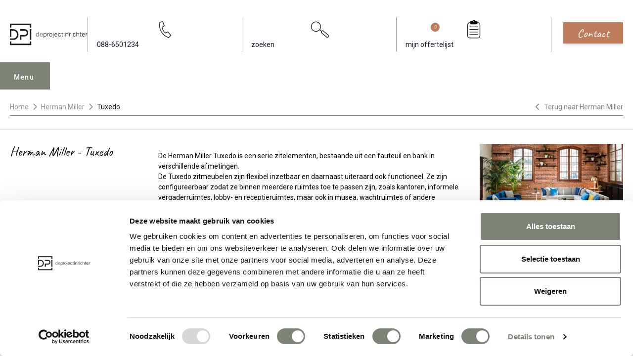

--- FILE ---
content_type: text/html; charset=UTF-8
request_url: https://www.deprojectinrichter.com/herman-miller/tuxedo
body_size: 16565
content:
<!doctype html><html lang="nl" class="scroll-smooth scroll-pt-36"><head><meta charset="UTF-8"><meta name="viewport" content="width=device-width, initial-scale=1.0"><meta name="csrf-token" content="58Ku6oU7HCdRduVhKSRBTBh4MtAoayYp"><title>Herman Miller Tuxedo zitmeubilair (B2B) - De Projectinrichter</title><meta name="description" content="Herman Miller Tuxedo is een serie zitelementen, fauteuil en bank in verschillende afmetingen. Ontwerp BassamFellows. Bekijk hier de hele collectie en laat u inspireren."><link rel="apple-touch-icon" sizes="180x180" href="/apple-touch-icon.png"><link rel="icon" type="image/png" sizes="32x32" href="/favicon-32x32.png"><link rel="icon" type="image/png" sizes="16x16" href="/favicon-16x16.png"><link rel="manifest" href="/site.webmanifest"><link rel="mask-icon" href="/safari-pinned-tab.svg" color="#7c8478"><meta name="msapplication-TileColor" content="#7c8478"><meta name="theme-color" content="#fffff"><link rel="canonical" href="https://www.deprojectinrichter.com/herman-miller/tuxedo"><meta property="og:url" content="https://www.deprojectinrichter.com/herman-miller/tuxedo"><meta property="article:publisher" content="https://nl-nl.facebook.com/DeProjectinrichter"><meta property="og:locale" content="nl_NL"><meta property="og:type" content="website"><meta property="og:site_name" content="De Projectinrichter"><meta property="og:title" content="Herman Miller Tuxedo zitmeubilair"><meta property="og:description" content="Herman Miller Tuxedo is een serie zitelementen, fauteuil en bank in verschillende afmetingen. Ontwerp BassamFellows. Bekijk hier de hele collectie en laat u inspireren."><meta property="og:image" content="https://images.deprojectinrichter.com/herman-miller-tuxedo-sfeerfoto-2-product-detail-2x.jpg"><meta name="twitter:card" content="summary_large_image"><meta name="fb:app_id" content="244655026561739"><meta name="twitter:site" content="@deprojectinrichter"><link rel="preconnect" href="//fonts.googleapis.com"><link rel="preconnect" href="//fonts.gstatic.com" crossorigin><link href="//fonts.googleapis.com/css2?family=Caveat&family=Roboto:wght@100;300;400;500;700;900&display=swap" rel="stylesheet"><link href="//fonts.googleapis.com/css2?family=Inter:wght@400&display=swap" rel="stylesheet"><script src="//code.jquery.com/jquery-3.6.1.min.js"></script><link href="https://www.deprojectinrichter.com/css/main.2ec220f3.css" rel="stylesheet"><script src="https://www.deprojectinrichter.com/js/main.f59b2a92.js" defer></script><script>(function (w, d, s, l, i) {
w[l] = w[l] || [];
w[l].push({
'gtm.start':
new Date().getTime(), event: 'gtm.js'
});
var f = d.getElementsByTagName(s)[0],
j = d.createElement(s), dl = l != 'dataLayer' ? '&l=' + l : '';
j.async = true;
j.src =
'//www.googletagmanager.com/gtm.js?id=' + i + dl;
f.parentNode.insertBefore(j, f);
})(window, document, 'script', 'dataLayer', 'GTM-KSQF9QB');
</script><script type="application/ld+json">{"@context":"https://schema.org/","@type":"BreadcrumbList","itemListElement":[{"@type":"ListItem","position":1,"name":"Home","item":"https://www.deprojectinrichter.com/"},{"@type":"ListItem","position":2,"name":"Herman Miller","item":"https://www.deprojectinrichter.com/herman-miller"},{"@type":"ListItem","position":3,"name":"Tuxedo","item":"https://www.deprojectinrichter.com/herman-miller/tuxedo"}],"itemListOrder":"ItemListOrderAscending","numberOfItems":3}</script></head><body class="overflow-x-hidden"><noscript><iframe src="//www.googletagmanager.com/ns.html?id=GTM-KSQF9QB"
height="0" width="0" style="display:none;visibility:hidden"></iframe></noscript><header class="transition text-gray-900 py-3 md:pt-8 md:pb-12 w-full bg-white z-[1000]" id="header"><div class="max-w-[1280px] mx-auto px-[10px] lg:px-[20px] header-content"><div class="flex items-center"><div class="logo"><a href="/" title="de Projectinrichter"><img src="https://www.deprojectinrichter.com/images/logo.svg?v=a7bc1a" loading="eager" class="desktop-logo hidden md:block"
alt="De Projectinrichter logo"><img src="https://www.deprojectinrichter.com/images/mobile-logo.svg?v=a7bc1a" loading="eager" class="mobile-logo md:hidden"
alt="De Projectinrichter logo"></a></div><div class="action-btns ml-auto"><ul class="flex items-center"><li class="hidden md:block py-1 px-5 border-l border-r border-gray-400"><a class="nav-link" href="tel:088-6501234"
title="088-650 12 34"><svg class="h-12 w-full"
version="1.1"
width="559.37335"
height="559.37335"
viewBox="0 0 559.37335 559.37335"
xmlns:inkscape="//www.inkscape.org/namespaces/inkscape"
xmlns:sodipodi="//sodipodi.sourceforge.net/DTD/sodipodi-0.dtd"
xmlns="//www.w3.org/2000/svg"
xmlns:svg="//www.w3.org/2000/svg"><defs
id="defs6" /><sodipodi:namedview
id="namedview4"
pagecolor="#ffffff"
bordercolor="#000000"
borderopacity="0.25"
inkscape:showpageshadow="2"
inkscape:pageopacity="0.0"
inkscape:pagecheckerboard="0"
inkscape:deskcolor="#d1d1d1" /><g
id="g8"
inkscape:groupmode="layer"
inkscape:label="ink_ext_XXXXXX"
transform="matrix(1.3333333,0,0,-1.3333333,0,559.37333)"><g
id="g10"
transform="scale(0.1)"><path
d="m 991.234,3485.39 c 469.486,122.06 615.026,157.27 615.026,157.27 l 309.86,-880.28 c 0,0 -140.85,-91.55 -441.32,-281.69 61.04,-619.72 676.06,-1159.63 676.06,-1159.63 l 478.88,248.83 615.02,-727.699 -450.7,-455.402 c 0,0 -2164.326,676.051 -1802.826,3098.601 z"
style="fill:none;stroke:#231f20;stroke-width:138.02;stroke-linecap:round;stroke-linejoin:round;stroke-miterlimit:4;stroke-dasharray:none;stroke-opacity:1"
id="path12" /></g></g></svg><span>088-6501234</span></a></li><li class="py-1 px-5 md:border-r md:border-gray-400"><a class="search-btn hover:text-primary transition" href="#"
title="zoeken"><svg class="h-8 md:h-12 w-full"
version="1.1"
id="svg2"
width="559.37335"
height="559.37335"
viewBox="0 0 559.37335 559.37335"
xmlns:inkscape="//www.inkscape.org/namespaces/inkscape"
xmlns:sodipodi="//sodipodi.sourceforge.net/DTD/sodipodi-0.dtd"
xmlns="//www.w3.org/2000/svg"
xmlns:svg="//www.w3.org/2000/svg"><defs
id="defs6" /><sodipodi:namedview
id="namedview4"
pagecolor="#ffffff"
bordercolor="#000000"
borderopacity="0.25"
inkscape:showpageshadow="2"
inkscape:pageopacity="0.0"
inkscape:pagecheckerboard="0"
inkscape:deskcolor="#d1d1d1" /><g
id="g8"
inkscape:groupmode="layer"
inkscape:label="ink_ext_XXXXXX"
transform="matrix(1.3333333,0,0,-1.3333333,0,559.37333)"><g
id="g10"
transform="scale(0.1)"><path
d="m 1938.95,1825.3 c 434.08,303.94 539.57,902.24 235.62,1336.32 C 1870.63,3595.71 1272.33,3701.2 838.246,3397.25 404.16,3093.3 298.668,2495.01 602.613,2060.92 906.563,1626.84 1504.86,1521.35 1938.95,1825.3"
style="fill:#ffffff;fill-opacity:1;fill-rule:nonzero;stroke:none"
id="path12" /><path
d="m 1938.95,1825.3 c 434.08,303.94 539.57,902.24 235.62,1336.32 C 1870.63,3595.71 1272.33,3701.2 838.246,3397.25 404.16,3093.3 298.668,2495.01 602.613,2060.92 906.563,1626.84 1504.86,1521.35 1938.95,1825.3 Z"
style="fill:none;stroke:#231f20;stroke-width:138.02;stroke-linecap:butt;stroke-linejoin:miter;stroke-miterlimit:4;stroke-dasharray:none;stroke-opacity:1"
id="path14" /><path
d="m 2548,1666.7 c -91.34,-108.85 -77.14,-271.14 31.71,-362.48 l 936.03,-785.419 c 108.86,-91.34 271.14,-77.141 362.48,31.711 l 4.93,5.867 c 91.34,108.851 77.14,271.141 -31.72,362.48 L 2915.4,1704.28 c -108.85,91.34 -271.14,77.14 -362.48,-31.71 z"
style="fill:none;stroke:#231f20;stroke-width:138.02;stroke-linecap:butt;stroke-linejoin:miter;stroke-miterlimit:4;stroke-dasharray:none;stroke-opacity:1"
id="path16" /><path
d="m 2564.72,1645.17 -443.41,361.98"
style="fill:none;stroke:#231f20;stroke-width:138.02;stroke-linecap:butt;stroke-linejoin:miter;stroke-miterlimit:4;stroke-dasharray:none;stroke-opacity:1"
id="path18" /></g></g></svg><span class="hidden md:inline">zoeken</span></a></li><li class="md:hidden pt-1"><a href="/offerte-aanvragen/mijn-favorieten" class="inline-block bg-sand-800 hover:bg-sand-800 focus:bg-sand-800 text-sand-100 transition-colors font-handwriting text-20 px-8 py-1 mt-2 truncate" style="padding: 4px 28px 7.5px;margin-top: 3px;">Offerte</a></li><li class="hidden md:block py-1 px-5 border-r border-gray-400"><a class="hover:text-primary transition relative" href="/mijn-favorieten"
title="mijn offertelijst"><svg
class="h-12 w-full"
version="1.1"
id="svg2"
width="559.37335"
height="559.37335"
viewBox="0 0 559.37335 559.37335"
xmlns:inkscape="//www.inkscape.org/namespaces/inkscape"
xmlns:sodipodi="//sodipodi.sourceforge.net/DTD/sodipodi-0.dtd"
xmlns="//www.w3.org/2000/svg"
xmlns:svg="//www.w3.org/2000/svg"><defs
id="defs6" /><sodipodi:namedview
id="namedview4"
pagecolor="#ffffff"
bordercolor="#000000"
borderopacity="0.25"
inkscape:showpageshadow="2"
inkscape:pageopacity="0.0"
inkscape:pagecheckerboard="0"
inkscape:deskcolor="#d1d1d1" /><g
id="g8"
inkscape:groupmode="layer"
inkscape:label="ink_ext_XXXXXX"
transform="matrix(1.3333333,0,0,-1.3333333,0,559.37333)"><g
id="g10"
transform="scale(0.1)"><path
d="m 1308.23,3412.4 c -252.8,0 -457.742,-204.94 -457.742,-457.75 V 780.77 c 0,-252.801 204.942,-457.739 457.742,-457.739 h 1578.81 c 252.81,0 457.75,204.938 457.75,457.739 v 2173.88 c 0,252.81 -204.94,457.75 -457.75,457.75 z"
style="fill:none;stroke:#231f20;stroke-width:138.02;stroke-linecap:butt;stroke-linejoin:miter;stroke-miterlimit:4;stroke-dasharray:none;stroke-opacity:1"
id="path12" /><path
d="m 1686.19,3737.49 c -165.37,0 -299.43,-134.06 -299.43,-299.43 v 0 c 0,-165.37 134.06,-299.43 299.43,-299.43 h 822.89 c 165.37,0 299.43,134.06 299.43,299.43 v 0 c 0,165.37 -134.06,299.43 -299.43,299.43 h -822.89"
style="fill:#000000;fill-opacity:1;fill-rule:nonzero;stroke:none"
id="path14" /><path
d="m 1686.19,3737.49 c -165.37,0 -299.43,-134.06 -299.43,-299.43 v 0 c 0,-165.37 134.06,-299.43 299.43,-299.43 h 822.89 c 165.37,0 299.43,134.06 299.43,299.43 v 0 c 0,165.37 -134.06,299.43 -299.43,299.43 z"
style="fill:none;stroke:#231f20;stroke-width:138.02;stroke-linecap:butt;stroke-linejoin:miter;stroke-miterlimit:4;stroke-dasharray:none;stroke-opacity:1"
id="path16" /><path
d="m 2097.64,3542.29 c 94.81,0 171.66,76.86 171.66,171.67 0,94.81 -76.85,171.67 -171.66,171.67 -94.81,0 -171.67,-76.86 -171.67,-171.67 0,-94.81 76.86,-171.67 171.67,-171.67"
style="fill:#ffffff;fill-opacity:1;fill-rule:nonzero;stroke:none"
id="path18" /><path
d="m 2097.64,3542.29 c 94.81,0 171.66,76.86 171.66,171.67 0,94.81 -76.85,171.67 -171.66,171.67 -94.81,0 -171.67,-76.86 -171.67,-171.67 0,-94.81 76.86,-171.67 171.67,-171.67 z"
style="fill:none;stroke:#231f20;stroke-width:138.02;stroke-linecap:butt;stroke-linejoin:miter;stroke-miterlimit:4;stroke-dasharray:none;stroke-opacity:1"
id="path20" /><path
d="M 1235.55,2557.94 H 2959.73"
style="fill:none;stroke:#231f20;stroke-width:138.02;stroke-linecap:butt;stroke-linejoin:miter;stroke-miterlimit:4;stroke-dasharray:none;stroke-opacity:1"
id="path22" /><path
d="M 1235.55,2039.69 H 2959.73"
style="fill:none;stroke:#231f20;stroke-width:138.02;stroke-linecap:butt;stroke-linejoin:miter;stroke-miterlimit:4;stroke-dasharray:none;stroke-opacity:1"
id="path24" /><path
d="M 1235.55,1522.87 H 2959.73"
style="fill:none;stroke:#231f20;stroke-width:138.02;stroke-linecap:butt;stroke-linejoin:miter;stroke-miterlimit:4;stroke-dasharray:none;stroke-opacity:1"
id="path26" /><path
d="M 1235.55,1006.05 H 2959.73"
style="fill:none;stroke:#231f20;stroke-width:138.02;stroke-linecap:butt;stroke-linejoin:miter;stroke-miterlimit:4;stroke-dasharray:none;stroke-opacity:1"
id="path28" /></g></g></svg><span>mijn offertelijst</span><span class="absolute w-5 h-5 rounded-full bg-sand-800 text-white text-sm grid place-items-center"
id="moodboard_product_count">0</span></a></li><li class="md:hidden py-1 pl-3 mobile-menu-open "><button id="menu-mobile-button"
class="bg-primary focus:bg-primary-dark transition text-white py-3 md:py-4 px-4 md:px-6">Menu
</button></li></ul></div><div class="ml-7 hidden md:block"><a href="/contact" class="inline-block bg-sand-800 hover:bg-sand-800 focus:bg-sand-800 text-sand-100 transition-colors shadow-md font-handwriting text-24 px-8 py-1 truncate">Contact</a></div></div></div><div class="desktop-menu mobile-menu menu relative md:max-w-[1240px] md:mx-auto md:px-[10px] lg:px-[20px]" id="menu"><div class="menu-tab menu-desktop-tab"><div class="menu-content"><button type="button" id="menu-open" class="hidden md:block menu-open ml-auto">Menu
</button><ul class="menu-nav hidden md:block"><li><a href="javascript:undefined"
class="menu-tab-buttons"
id="collectie">Collectie</a></li><li><a href="javascript:undefined"
class="menu-tab-buttons"
id="diensten">Diensten</a></li><li><a href="/referenties"
id="referenties">Referenties</a></li><li><a href="/merken"
id="merken">Merken</a></li><li><a href="/experts"
id="onze-experts">Onze experts</a></li><li><a href="javascript:undefined"
class="menu-tab-buttons"
id="circulair-inrichten">Circulair inrichten</a></li><li><a href="/nieuws"
id="nieuws">Nieuws</a></li><li><a href="/onze-showrooms"
id="over-ons">Over ons</a></li></ul><div class="action-btns flex flex-nowrap justify-between md:ml-auto items-center"><button aria-label="menu_close" class="menu-close md:hidden h-max" id="menu-mobile-close-button" type="button"><i class="fa fa-times text-[24px]"></i></button><ul class="flex items-center md:hidden"><li class="py-1 px-5 border-gray-400"><a class="hover:text-black transition" href="tel:088-6501234"
title="088-650 12 34"><svg class="h-10"
version="1.1"
width="559.37335"
height="559.37335"
viewBox="0 0 559.37335 559.37335"
xmlns:inkscape="//www.inkscape.org/namespaces/inkscape"
xmlns:sodipodi="//sodipodi.sourceforge.net/DTD/sodipodi-0.dtd"
xmlns="//www.w3.org/2000/svg"
xmlns:svg="//www.w3.org/2000/svg"><defs
id="defs6" /><sodipodi:namedview
id="namedview4"
pagecolor="#ffffff"
bordercolor="#000000"
borderopacity="0.25"
inkscape:showpageshadow="2"
inkscape:pageopacity="0.0"
inkscape:pagecheckerboard="0"
inkscape:deskcolor="#d1d1d1" /><g
id="g8"
inkscape:groupmode="layer"
inkscape:label="ink_ext_XXXXXX"
transform="matrix(1.3333333,0,0,-1.3333333,0,559.37333)"><g
id="g10"
transform="scale(0.1)"><path
d="m 991.234,3485.39 c 469.486,122.06 615.026,157.27 615.026,157.27 l 309.86,-880.28 c 0,0 -140.85,-91.55 -441.32,-281.69 61.04,-619.72 676.06,-1159.63 676.06,-1159.63 l 478.88,248.83 615.02,-727.699 -450.7,-455.402 c 0,0 -2164.326,676.051 -1802.826,3098.601 z"
style="fill:none;stroke:#231f20;stroke-width:138.02;stroke-linecap:round;stroke-linejoin:round;stroke-miterlimit:4;stroke-dasharray:none;stroke-opacity:1"
id="path12" /></g></g></svg></a></li><li class="py-1 px-5 border-gray-400"><a class="hover:text-black transition" href="/inloggen"
title="Inloggen"><svg stroke="currentColor" fill="none" viewBox="0 0 24 24" stroke-width="2"
class="stroke-1 h-8 w-8"><path stroke-linecap="round" stroke-linejoin="round"
d="M16 7a4 4 0 1 1-8 0 4 4 0 0 1 8 0zm-4 7a7 7 0 0 0-7 7h14a7 7 0 0 0-7-7z"></path></svg></a></li><li class="py-1 px-5 border-gray-400"><a class="hover:text-black transition relative"
href="/mijn-favorieten"
title="mijn offertelijst"><svg stroke="currentColor" fill="none" viewBox="0 0 24 24" stroke-width="2"
class="stroke-1 h-8 w-8"><path stroke-linecap="round" stroke-linejoin="round"
d="M8 16H6a2 2 0 0 1-2-2V6a2 2 0 0 1 2-2h8a2 2 0 0 1 2 2v2m-6 12h8a2 2 0 0 0 2-2v-8a2 2 0 0 0-2-2h-8a2 2 0 0 0-2 2v8a2 2 0 0 0 2 2z"></path></svg><span class="absolute left-[-5px] bottom-[-5px] w-5 h-5 rounded-full bg-black text-white text-xs grid place-items-center"
id="moodboard_product_count_mobile">0</span></a></li><li class="py-1 px-5 md:border-gray-400"><a class="search-btn hover:text-black transition" href="#" title="Search"><svg stroke="currentColor" fill="none" viewBox="0 0 24 24" stroke-width="2"
class="stroke-1 h-8 w-8"><path stroke-linecap="round" stroke-linejoin="round"
d="m21 21-6-6m2-5a7 7 0 1 1-14 0 7 7 0 0 1 14 0z"></path></svg></a></li></ul></div></div></div><div class="menu-hide"><nav class="menu-wrapper"><div class="list-wrapper"><ul class="menu level-1"><li class="desktop-sub-menu show" id="sub-collectie"><a href="javascript:undefined" class="md:hidden nested">Collectie</a><ul class="sub-menu level-2 md:columns-4"><li class="mb-4 sub-menu-heading"><span class="underline font-bold text-[16px]"><a href="/accessoires">Accessoires (190)</a></span></li><li class="mb-4 sub-menu-heading mt-6"><span class="underline font-bold text-[16px]"><a href="/akoestische-oplossingen">Akoestiek (379)</a></span></li><li><a href="/akoestische-bank"
class="nav-link">Akoestische bank</a></li><li><a href="/akoestische-belcel"
class="nav-link">Akoestische belcel</a></li><li><a href="/akoestische-fauteuil"
class="nav-link">Akoestische fauteuil</a></li><li><a href="/akoestische-kast"
class="nav-link">Akoestische kast</a></li><li><a href="/akoestische-panelen"
class="nav-link">Akoestische panelen</a></li><li><a href="/akoestische-ruimte"
class="nav-link">Akoestische ruimte</a></li><li><a href="/akoestische-verlichting"
class="nav-link">Akoestische verlichting</a></li><li class="mb-4 sub-menu-heading mt-6"><span class="underline font-bold text-[16px]"><a href="/banken-fauteuils">Banken en fauteuils (1001)</a></span></li><li><a href="/fauteuils"
class="nav-link">Fauteuils</a></li><li><a href="/modulaire-banken"
class="nav-link">Modulaire banken</a></li><li><a href="/zitbanken"
class="nav-link">Zitbanken</a></li><li class="mb-4 sub-menu-heading mt-6"><span class="underline font-bold text-[16px]"><a href="/bureaustoelen">Bureaustoelen (176)</a></span></li><li><a href="/24-uurs-bureaustoel"
class="nav-link">24 uurs bureaustoel</a></li><li><a href="/directie-bureaustoel"
class="nav-link">Directie bureaustoel</a></li><li><a href="/ergonomische-bureaustoel"
class="nav-link">Ergonomische bureaustoel</a></li><li><a href="/nen-en-14703"
class="nav-link">NEN-EN 14703</a></li><li><a href="/npr-1813-bureaustoel"
class="nav-link">NPR 1813 bureaustoel</a></li><li class="mb-4 sub-menu-heading mt-6"><span class="underline font-bold text-[16px]"><a href="/elektrificatie">Elektrificatie (57)</a></span></li><li><a href="/elektrificatie-inbouw"
class="nav-link">Elektrificatie inbouw</a></li><li><a href="/elektrificatie-opbouw"
class="nav-link">Elektrificatie opbouw</a></li><li><a href="/kabels-opbergen"
class="nav-link">Kabels opbergen</a></li><li><a href="/monitorarm"
class="nav-link">Monitorarm</a></li><li class="mb-4 sub-menu-heading mt-6"><span class="underline font-bold text-[16px]"><a href="/kantoorkasten">Kantoorkasten (121)</a></span></li><li><a href="/dressoir"
class="nav-link">Dressoir</a></li><li><a href="/ladeblok"
class="nav-link">Ladeblok</a></li><li><a href="/lockerkast"
class="nav-link">Lockerkast</a></li><li><a href="/roldeurkast"
class="nav-link">Roldeurkast</a></li><li><a href="/schuifdeurkast"
class="nav-link">Schuifdeurkast</a></li><li class="mb-4 sub-menu-heading mt-6"><span class="underline font-bold text-[16px]"><a href="/projectstoffering">Projectstoffering (745)</a></span></li><li><a href="/elastische-vloeren"
class="nav-link">Elastische vloeren</a></li><li><a href="/karpetten"
class="nav-link">Karpetten</a></li><li><a href="/projecttapijt"
class="nav-link">Projecttapijt</a></li><li><a href="/schoonloopmat"
class="nav-link">Schoonloopmat</a></li><li class="mb-4 sub-menu-heading mt-6"><span class="underline font-bold text-[16px]"><a href="/raamdecoratie">Raamdecoratie (127)</a></span></li><li class="mb-4 sub-menu-heading mt-6"><span class="underline font-bold text-[16px]"><a href="/scheidingswanden">Scheidingswanden (72)</a></span></li><li class="mb-4 sub-menu-heading mt-6"><span class="underline font-bold text-[16px]"><a href="/stoelen">Stoelen (1398)</a></span></li><li><a href="/kantinestoel"
class="nav-link">Kantinestoel</a></li><li><a href="/koppelbare-stoel"
class="nav-link">Koppelbare stoel</a></li><li><a href="/krukken"
class="nav-link">Krukken</a></li><li><a href="/poefen"
class="nav-link">Poefen</a></li><li><a href="/stapelbare-stoel"
class="nav-link">Stapelbare stoel</a></li><li><a href="/wachtkamerstoel"
class="nav-link">Wachtkamerstoel</a></li><li><a href="/zaalstoelen"
class="nav-link">Zaalstoelen</a></li><li class="mb-4 sub-menu-heading mt-6"><span class="underline font-bold text-[16px]"><a href="/tafels">Tafels (641)</a></span></li><li><a href="/conferentietafel"
class="nav-link">Conferentietafel</a></li><li><a href="/flexibele-vergadertafels"
class="nav-link">Flexibele vergadertafels</a></li><li><a href="/hoge-vergadertafel"
class="nav-link">Hoge vergadertafel</a></li><li><a href="/koppelbare-tafels"
class="nav-link">Koppelbare tafels</a></li><li><a href="/modulaire-tafels"
class="nav-link">Modulaire tafels</a></li><li><a href="/stapelbare-tafels"
class="nav-link">Stapelbare tafels</a></li><li><a href="/vergadertafels"
class="nav-link">Vergadertafels</a></li><li class="mb-4 sub-menu-heading mt-6"><span class="underline font-bold text-[16px]"><a href="/vergaderstoel">Vergaderstoel (725)</a></span></li><li class="mb-4 sub-menu-heading mt-6"><span class="underline font-bold text-[16px]"><a href="/verlichting">Verlichting (248)</a></span></li><li><a href="/hanglamp"
class="nav-link">Hanglamp</a></li><li><a href="/tafellamp"
class="nav-link">Tafellamp</a></li><li><a href="/vloerlamp"
class="nav-link">Vloerlamp</a></li><li><a href="/wandlamp"
class="nav-link">Wandlamp</a></li><li class="mb-4 sub-menu-heading mt-6"><span class="underline font-bold text-[16px]"><a href="/werkplekken">Werkplekken (153)</a></span></li><li><a href="/balie"
class="nav-link">Balie</a></li><li><a href="/bench-bureau"
class="nav-link">Bench bureau</a></li><li><a href="/concentratie-bureau"
class="nav-link">Concentratie bureau</a></li><li><a href="/directiebureau"
class="nav-link">Directiebureau</a></li><li><a href="/duo-bureau"
class="nav-link">Duo bureau</a></li><li><a href="/verstelbaar-bureau"
class="nav-link">Verstelbaar bureau</a></li><li><a href="/zit-sta-bureau"
class="nav-link">Zit sta bureau</a></li></ul></li><li class="desktop-sub-menu" id="sub-diensten"><a href="javascript:undefined" class="md:hidden nested">Diensten</a><ul class="sub-menu level-2"><li class="md:columns-4"><a href="javascript:undefined" class="md:hidden nested">Alle diensten</a><ul class="sub-menu level-3 md:mb-4 [&:last-child]:mb-0"><li><a href="/diensten" class="md:mb-4 block underline font-bold text-[16px]">Alle diensten</a></li></ul><a href="javascript:undefined" class="md:hidden nested">Inventarisatiefase</a><ul class="sub-menu level-3 md:mb-4 [&:last-child]:mb-0"><li><a href="/diensten/inventarisatiefase" class="md:mb-4 block underline font-bold text-[16px]">Inventarisatiefase</a></li><li><a href="/werkprocesanalyse" class="nav-link">Werkprocesanalyse</a></li><li><a href="/inventarisatie" class="nav-link">Inventarisatie werkomgeving</a></li><li><a href="/furniture-as-a-service" class="nav-link">Furniture As A Service</a></li><li><a href="/kantoormeubelen-leasen" class="nav-link">Kantoormeubilair leasen</a></li><li><a href="/sale-leaseback" class="nav-link">Sale & Leaseback</a></li><li><a href="/refurbished-kantoormeubelen" class="nav-link">Refurbishment</a></li><li><a href="/dpi-tweede-leven-meubilair-lijst" class="nav-link">DPI Tweede Leven Lijst</a></li><li><a href="/retourname" class="nav-link">Retourname</a></li><li><a href="/stoffering-wanden-plafonds" class="nav-link">Projectstoffering</a></li></ul><a href="javascript:undefined" class="md:hidden nested">Creatiefase</a><ul class="sub-menu level-3 md:mb-4 [&:last-child]:mb-0"><li><a href="/diensten/ontwerpfase" class="md:mb-4 block underline font-bold text-[16px]">Creatiefase</a></li><li><a href="/interieurontwerp" class="nav-link">Interieurontwerp</a></li><li><a href="/styling-en-beplanting" class="nav-link">Styling en beplanting</a></li><li><a href="/inrichten" class="nav-link">Circulair inrichten</a></li><li><a href="/akoestiek-op-kantoor" class="nav-link">Akoestisch advies</a></li><li><a href="/ergonomisch-werken" class="nav-link">Ergonomisch advies</a></li><li><a href="/lichtadvies" class="nav-link">Lichtadvies</a></li><li><a href="/kabelmanagement" class="nav-link">Kabelmanagement</a></li></ul><a href="javascript:undefined" class="md:hidden nested">Implementatiefase</a><ul class="sub-menu level-3 md:mb-4 [&:last-child]:mb-0"><li><a href="/diensten/implementatiefase" class="md:mb-4 block underline font-bold text-[16px]">Implementatiefase</a></li><li><a href="/inhuizen-en-montage" class="nav-link">Inhuizen & montage</a></li><li><a href="/thuiswerkplek" class="nav-link">Thuiswerkplek service</a></li><li><a href="/dpi-services" class="nav-link">DPI Services</a></li><li><a href="/meubelmanagement" class="nav-link">Meubelmanagement</a></li></ul><a href="javascript:undefined" class="md:hidden nested">Gebruiksfase</a><ul class="sub-menu level-3 md:mb-4 [&:last-child]:mb-0"><li><a href="/diensten/gebruiksfase" class="md:mb-4 block underline font-bold text-[16px]">Gebruiksfase</a></li><li><a href="/gebruiksinstructie" class="nav-link">Gebruiksinstructie</a></li><li><a href="/onderhoudsadvies-kantoormeubelen-en-projectstoffering" class="nav-link">Onderhoudsadvies</a></li><li><a href="/levensduur-verlengend-onderhoud-van-uw-meubelen" class="nav-link">Levensduurverlengend onderhoud</a></li><li><a href="/specialistische-reiniging-van-uw-meubels-en-projectstoffering" class="nav-link">Specialistische reiniging</a></li><li><a href="/refurbished-kantoormeubelen" class="nav-link">Refurbishment</a></li><li><a href="/interne-verhuizing" class="nav-link">Interne verhuizing</a></li></ul></li></ul></li><li class="md:hidden"><a href="/referenties" class="nested">Referenties</a></li><li class="md:hidden"><a href="/merken" class="nested">Merken</a></li><li class="md:hidden"><a href="/experts" class="nested">Onze experts</a></li><li class="desktop-sub-menu" id="sub-circulair-inrichten"><a href="javascript:undefined" class="md:hidden nested">Circulair inrichten</a><ul class="sub-menu level-2"><li class="md:columns-4"><a href="javascript:undefined" class="md:hidden nested">Alle thema's</a><ul class="sub-menu level-3 md:mb-4 [&:last-child]:mb-0"><li><a href="/circulair-inrichten" class="md:mb-4 block underline font-bold text-[16px]">Alle thema's</a></li></ul><a href="javascript:undefined" class="md:hidden nested">Circulaire info</a><ul class="sub-menu level-3 md:mb-4 [&:last-child]:mb-0"><li><a href="/circulaire-info" class="md:mb-4 block underline font-bold text-[16px]">Circulaire info</a></li><li><a href="/wat-is-circulair-inrichten" class="nav-link">Wat is circulair inrichten?</a></li><li><a href="/duurzame-stappen-vooruit-met-de-co-prestatieladder-trede-1" class="nav-link">CO2-Prestatieladder Trede 1</a></li><li><a href="/circulair/sociaal-en-circulair-ondernemen" class="nav-link">Sociaal en circulair ondernemen</a></li><li><a href="/duurzaamheid-in-onze-showrooms" class="nav-link">Duurzaamheid in onze showrooms</a></li><li><a href="/dpi-tweede-leven-meubilair-lijst" class="nav-link">DPI Tweede Leven Meubilair</a></li><li><a href="/onze-revitalisatiepartners" class="nav-link">Onze revitalisatiepartners</a></li><li><a href="/tarkett-restart" class="nav-link">Tarkett Restart®</a></li><li><a href="/duurzame-projectinrichting" class="nav-link">Duurzame projectinrichting</a></li><li><a href="/de-ideale-werkomgeving" class="nav-link">Samen voor de beste werkomgeving</a></li><li><a href="/dpi-services" class="nav-link">DPI Services</a></li><li><a href="/circulaire-producten" class="nav-link">Circulaire producten</a></li><li><a href="/circulair/wat-is-een-epd" class="nav-link">Wat is een EPD?</a></li></ul><a href="javascript:undefined" class="md:hidden nested">Activiteiten</a><ul class="sub-menu level-3 md:mb-4 [&:last-child]:mb-0"><li><a href="/activiteiten" class="md:mb-4 block underline font-bold text-[16px]">Activiteiten</a></li><li><a href="/vergadermeubilair" class="nav-link">Vergaderen</a></li><li><a href="/werkplekmeubilair" class="nav-link">Individueel werken</a></li><li><a href="/concentratiewerkplek" class="nav-link">Concentreren</a></li><li><a href="/zitmeubilair" class="nav-link">Wachten</a></li><li><a href="/belmeubilair" class="nav-link">(Video)bellen</a></li><li><a href="/scrum-agile" class="nav-link">Scrum & Agile</a></li><li><a href="/projectinrichting" class="nav-link">Projectinrichting op maat</a></li></ul><a href="javascript:undefined" class="md:hidden nested">Ergonomie</a><ul class="sub-menu level-3 md:mb-4 [&:last-child]:mb-0"><li><a href="/ergonomisch-werken" class="md:mb-4 block underline font-bold text-[16px]">Ergonomie</a></li><li><a href="/vitaal-op-de-werkvloer" class="nav-link">Vitaliteit</a></li><li><a href="/zit-sta-werken" class="nav-link">Zitten & staan</a></li><li><a href="/privacy-in-de-werkomgeving" class="nav-link">Privacy</a></li><li><a href="/arbonormen-kantoormeubelen" class="nav-link">Arbonormen</a></li><li><a href="/npr-bureaustoelen" class="nav-link">NPR 1813</a></li><li><a href="/kantoorverlichting" class="nav-link">Verlichting</a></li><li><a href="/de-ideale-werkomgeving" class="nav-link">De ideale werkomgeving</a></li><li><a href="/akoestiek-op-kantoor" class="nav-link">Akoestiek</a></li><li><a href="/proefstoelen" class="nav-link">Proefstoelen</a></li></ul><a href="javascript:undefined" class="md:hidden nested">De beste werkomgeving</a><ul class="sub-menu level-3 md:mb-4 [&:last-child]:mb-0"><li><a href="/inrichten" class="md:mb-4 block underline font-bold text-[16px]">De beste werkomgeving</a></li><li><a href="/activity-based-working" class="nav-link">Activity Based Working</a></li><li><a href="/hybride-werken" class="nav-link">Hybride werken</a></li><li><a href="/thuiswerkplek" class="nav-link">Thuiswerken</a></li><li><a href="/biophilic-design" class="nav-link">Biophilic design</a></li><li><a href="/effectief-kleurgebruik-op-kantoor" class="nav-link">Kleurgebruik</a></li><li><a href="/groen-op-kantoor" class="nav-link">Groen op kantoor</a></li><li><a href="/styling-en-beplanting" class="nav-link">Styling en beplanting</a></li><li><a href="/steelcase-partnership" class="nav-link">Partner van Steelcase</a></li><li><a href="/inclusive-design" class="nav-link">Inclusive Design</a></li><li><a href="/buitenmeubilair" class="nav-link">Buitenmeubilair</a></li><li><a href="/zorgmeubilair" class="nav-link">Zorgmeubilair</a></li><li><a href="/onderwijsmeubilair" class="nav-link">Onderwijsmeubilair</a></li></ul></li></ul></li><li class="md:hidden"><a href="/nieuws" class="nested">Nieuws</a></li><li class="md:hidden"><a href="/onze-showrooms" class="nested">Over ons</a></li></ul></div><div class="list-wrapper md:hidden"><button type="button" class="back-one-level"><i class="fa fa-chevron-left text-[20px]"></i><span>Back</span></button><div class="sub-menu-wrapper"></div></div><div class="list-wrapper md:hidden"><button type="button" class="back-one-level"><i class="fa fa-chevron-left text-[20px]"></i><span>Back</span></button><div class="sub-menu-wrapper"></div></div></nav></div></div></header><main><div class="mt-8 mb-6 lg:mb-8 lg:mt-12"><div class="max-w-[1280px] mx-auto px-[10px] lg:px-[20px]"><div class="flex justify-between pb-2 gap-4 border-b border-olive h-8"><div class="flex whitespace-nowrap text-blackMuted w-full"><a href="https://www.deprojectinrichter.com/" class="hover:text-black transition">Home</a><span class="mx-2"><i class="fa-solid fa-chevron-right"></i></span><a href="https://www.deprojectinrichter.com/herman-miller" class="hover:text-black transition">Herman Miller</a><span class="mx-2"><i class="fa-solid fa-chevron-right"></i></span><span class="text-black text-ellipsis shrink overflow-hidden">Tuxedo</span></div><div class="hidden md:flex text-primary flex-shrink-0"><a class="flex pl-1 hover:text-black transition items-center" href="https://www.deprojectinrichter.com/herman-miller"><i class="fa-solid fa-chevron-left mr-2"></i><span>Terug naar Herman Miller</span></a></div></div></div></div><div class="max-w-[1280px] mx-auto px-[10px] lg:px-[20px] border-y border-gray-300 divide-y divide-gray-300"><section class="space-y-10 py-8 md:grid md:grid-cols-[300px_1fr_1fr] items-start md:space-y-0 "><h1 class="text-3xl font-bold">Herman Miller - Tuxedo</h1><div class=" sm:grid sm:grid-cols-3 sm:gap-x-10 md:col-span-2"><div class="space-y-4 sm:col-span-2"><p><p>De Herman Miller Tuxedo is een serie zitelementen, bestaande uit een fauteuil en bank in verschillende afmetingen. &nbsp;<br />
De Tuxedo zitmeubelen zijn flexibel inzetbaar en daarnaast uiteraard ook functioneel. Ze zijn configureerbaar zodat ze binnen meerdere ruimtes toe te passen zijn, zoals kantoren, informele vergaderruimtes, lobby- en receptieruimtes, maar ook in musea, wachtruimtes of andere openbare ruimtes waar u uw gasten een zitplek wilt aanbieden. De experts van De Projectinrichter helpen u graag met het maken van de juiste keuze voor uw inrichting.&nbsp;</p><div class="flex space-x-2"><span class="font-bold">Designer</span><a class="text-primary underline" href="/designers/bassamfellows">Bassam Fellows</a></div><a href="#series-description" class="flex text-primary space-x-1"><svg fill="none" viewBox="0 0 24 24" stroke-width="1.5" stroke="currentColor" class="w-6 h-6"><path stroke-linecap="round" stroke-linejoin="round" d="M19.5 8.25l-7.5 7.5-7.5-7.5"/></svg><span class="font-bold">Lees meer</span></a></div><div class="hidden relative sm:block"><img src="https://images.deprojectinrichter.com/herman-miller-tuxedo-sfeerfoto-2-product-detail.jpg?v=AfLJ" width="610" height="407" srcset="https://images.deprojectinrichter.com/herman-miller-tuxedo-sfeerfoto-2-product-detail-2x.jpg?v=AfLJ 1220w, https://images.deprojectinrichter.com/herman-miller-tuxedo-sfeerfoto-2-product-detail.jpg?v=AfLJ 610w" alt="Herman Miller Tuxedo sfeerfoto" style="background-color:#667475" class="w-full absolute xl:h-full object-center object-cover top-0 left-0">
</div></div></section><div class="py-12"><ul class="flex flex-col space-y-4 sm:grid sm:grid-cols-2 sm:space-y-0 sm:gap-3 lg:grid-cols-3"><li class="text-sm border border-gray-300"><div class="relative group"><a aria-label="Herman Miller Tuxedo Fauteuil" href="/herman-miller/tuxedo/fauteuil" class="z-10 absolute inset-0"></a><div class="h-56 w-full relative"><img src="https://images.deprojectinrichter.com/herman-miller-tuxedo-productfoto-product-grid.jpg?v=rvFS" width="188" height="128" srcset="https://images.deprojectinrichter.com/herman-miller-tuxedo-productfoto-product-grid-3x.jpg?v=rvFS 564w, https://images.deprojectinrichter.com/herman-miller-tuxedo-productfoto-product-grid-2x.jpg?v=rvFS 376w, https://images.deprojectinrichter.com/herman-miller-tuxedo-productfoto-product-grid.jpg?v=rvFS 188w" alt="Herman Miller Tuxedo productfoto" class="h-full w-full object-contain object-center">
</div><div class="group-hover:bg-primary flex justify-between items-stretch border-t px-3 pb-2 border-gray-300"><div class="flex pt-2 flex-col justify-between font-bold"><span>Herman Miller Tuxedo Fauteuil</span><span>Vanaf &euro;&euro;&euro;</span></div><div class="flex flex-col items-center w-10 justify-center"><div class="relative z-10"><span class="moodboard_add_product" data-product-id="3788" data-reload="false"><svg fill="none" viewBox="0 0 24 24" stroke="currentColor" stroke-width="2" class="mx-auto h-7 w-7"><path stroke-linecap="round" stroke-linejoin="round" d="M12 4v16m8-8H4"></path></svg></span><span class="moodboard_remove_product hidden" data-product-id="3788" data-reload="false"><svg fill="none" viewBox="0 0 24 24" stroke-width="1.5" stroke="white" class="mx-auto w-7 h-7"><path stroke-linecap="round" stroke-linejoin="round" d="M6 18L18 6M6 6l12 12"></path></svg></span></div></div></div></div></li><li class="text-sm border border-gray-300"><div class="relative group"><a aria-label="Herman Miller Tuxedo Bank" href="/herman-miller/tuxedo/bank" class="z-10 absolute inset-0"></a><div class="h-56 w-full relative"><img src="https://images.deprojectinrichter.com/herman-miller-tuxedo-bank-product-grid.jpg?v=kdbP" width="188" height="128" srcset="https://images.deprojectinrichter.com/herman-miller-tuxedo-bank-product-grid-3x.jpg?v=kdbP 564w, https://images.deprojectinrichter.com/herman-miller-tuxedo-bank-product-grid-2x.jpg?v=kdbP 376w, https://images.deprojectinrichter.com/herman-miller-tuxedo-bank-product-grid.jpg?v=kdbP 188w" alt="Herman Miller Tuxedo bank" class="h-full w-full object-contain object-center">
</div><div class="group-hover:bg-primary flex justify-between items-stretch border-t px-3 pb-2 border-gray-300"><div class="flex pt-2 flex-col justify-between font-bold"><span>Herman Miller Tuxedo Bank</span><span>Vanaf &euro;&euro;&euro;</span></div><div class="flex flex-col items-center w-10 justify-center"><div class="relative z-10"><span class="moodboard_add_product" data-product-id="4486" data-reload="false"><svg fill="none" viewBox="0 0 24 24" stroke="currentColor" stroke-width="2" class="mx-auto h-7 w-7"><path stroke-linecap="round" stroke-linejoin="round" d="M12 4v16m8-8H4"></path></svg></span><span class="moodboard_remove_product hidden" data-product-id="4486" data-reload="false"><svg fill="none" viewBox="0 0 24 24" stroke-width="1.5" stroke="white" class="mx-auto w-7 h-7"><path stroke-linecap="round" stroke-linejoin="round" d="M6 18L18 6M6 6l12 12"></path></svg></span></div></div></div></div></li></ul></div><section class="py-12"><div id="series-description" class="prose max-w-none lg:ml-[300px]"><h2>Over Herman Miller Tuxedo zitmeubelen&nbsp;</h2>

<ul>
	<li>De dunne stalen poten van de bank en fauteuil zijn verkrijgbaar in een reeks van metaalafwerkingen.&nbsp;</li>
	<li>Elk meubelstuk uit de Herman Miller Tuxedo collectie is te leveren in diverse stof- of leersoorten, met of zonder stiksel.&nbsp;</li>
	<li>De fauteuil is altijd met rugleuning, de bank is zonder of met rugleuning te leveren en in diverse opstellingsmogelijkheden, zoals rechthoekig of als hoekbank.&nbsp;</li>
	<li>Ontworpen door: Bassam Fellows.&nbsp;</li>
</ul>

<h2>Varianten uit de Herman Miller Tuxedo collectie&nbsp;</h2>

<ul>
	<li>Tuxedo Fauteuil&nbsp;</li>
	<li>Tuxedo Bank&nbsp;</li>
</ul>

<h2>Over Herman Miller&nbsp;</h2>

<p>Herman Miller is met name bekend om bureaustoelen die duurzame oplossingen voor het inrichten van werkplekken bieden. Echter werken ze ook samen met diverse bekende designers om overige zitmeubelen, zoals deze Tuxedo collectie te maken.&nbsp;</p>

<p>Wilt u ook de zitmeubelen uit de Herman Miller Tuxedo collectie toepassen in uw project? Neem dan contact met ons op via 088 &ndash; 650 1234 voor advies van de experts van De Projectinrichter of een gratis offerte op maat met projectprijzen van de Herman Miller Tuxedo.&nbsp;</p></div><section class="py-12"><div class="max-w-[1280px] mx-auto px-[10px] lg:px-[20px]"><div class="section-title"><h2 class="text-primary text-[24px] text-center font-semibold">Meer producten van Herman Miller</h2></div><div class="swiper-container product-slider mt-12 gap-6"><div class="swiper-wrapper"><div class="swiper-slide"><div class="group"><a href="/herman-miller/verus" class="block border-b border-gray-300 h-40 lg:h-32"><img src="https://images.deprojectinrichter.com/herman-miller-verus-bureaustoel-zwart4-product-grid.jpg?v=SKES" width="188" height="128" srcset="https://images.deprojectinrichter.com/herman-miller-verus-bureaustoel-zwart4-product-grid-3x.jpg?v=SKES 564w, https://images.deprojectinrichter.com/herman-miller-verus-bureaustoel-zwart4-product-grid-2x.jpg?v=SKES 376w, https://images.deprojectinrichter.com/herman-miller-verus-bureaustoel-zwart4-product-grid.jpg?v=SKES 188w" alt="Herman Miller verus bureaustoel zwart4" class="h-full w-full object-center object-contain">
</a><a href="/herman-miller/verus" class="block text-[15px] lg:text-tiny"><div class="p-2 py-3 group-hover:bg-primary transition-all"><div class="flex gap-x-16"><div class="col-span-6 whitespace-pre-wrap flex-1"><span class="font-medium block">Herman Miller Verus bureaustoel</span><span></span></div><div class="col-span-6 relative"><span class="opacity-0">.</span><div class="inline-block border-12 border-color-[transparent] relative z-10 -top-3"><span class="moodboard_add_product" data-product-id="6376" data-reload="false"><svg fill="none" viewBox="0 0 24 24" stroke="currentColor" stroke-width="2" class="mx-auto h-7 w-7"><path stroke-linecap="round" stroke-linejoin="round" d="M12 4v16m8-8H4"></path></svg></span><span class="moodboard_remove_product hidden" data-product-id="6376" data-reload="false"><svg fill="none" viewBox="0 0 24 24" stroke-width="1.5" stroke="white" class="mx-auto w-7 h-7"><path stroke-linecap="round" stroke-linejoin="round" d="M6 18L18 6M6 6l12 12"></path></svg></span></div></div></div><div class="mt-2 md:mt-3">Prijs op aanvraag</div></div></a></div></div><div class="swiper-slide"><div class="group"><a href="/herman-miller/lino" class="block border-b border-gray-300 h-40 lg:h-32"><img src="https://images.deprojectinrichter.com/herman-miller-lino-bureaustoel-product-grid.jpg?v=tpC5" width="188" height="128" srcset="https://images.deprojectinrichter.com/herman-miller-lino-bureaustoel-product-grid-3x.jpg?v=tpC5 564w, https://images.deprojectinrichter.com/herman-miller-lino-bureaustoel-product-grid-2x.jpg?v=tpC5 376w, https://images.deprojectinrichter.com/herman-miller-lino-bureaustoel-product-grid.jpg?v=tpC5 188w" alt="Herman Miller Lino bureaustoel" class="h-full w-full object-center object-contain">
</a><a href="/herman-miller/lino" class="block text-[15px] lg:text-tiny"><div class="p-2 py-3 group-hover:bg-primary transition-all"><div class="flex gap-x-16"><div class="col-span-6 whitespace-pre-wrap flex-1"><span class="font-medium block">Herman Miller Lino bureaustoel</span><span></span></div><div class="col-span-6 relative"><span class="opacity-0">.</span><div class="inline-block border-12 border-color-[transparent] relative z-10 -top-3"><span class="moodboard_add_product" data-product-id="6018" data-reload="false"><svg fill="none" viewBox="0 0 24 24" stroke="currentColor" stroke-width="2" class="mx-auto h-7 w-7"><path stroke-linecap="round" stroke-linejoin="round" d="M12 4v16m8-8H4"></path></svg></span><span class="moodboard_remove_product hidden" data-product-id="6018" data-reload="false"><svg fill="none" viewBox="0 0 24 24" stroke-width="1.5" stroke="white" class="mx-auto w-7 h-7"><path stroke-linecap="round" stroke-linejoin="round" d="M6 18L18 6M6 6l12 12"></path></svg></span></div></div></div><div class="mt-2 md:mt-3">Vanaf &euro;</div></div></a></div></div><div class="swiper-slide"><div class="group"><a href="/herman-miller/cbs-lima" class="block border-b border-gray-300 h-40 lg:h-32"><img src="https://images.deprojectinrichter.com/herman-miller-cbs-lima-product-grid.jpg?v=Ffma" width="188" height="128" srcset="https://images.deprojectinrichter.com/herman-miller-cbs-lima-product-grid-3x.jpg?v=Ffma 564w, https://images.deprojectinrichter.com/herman-miller-cbs-lima-product-grid-2x.jpg?v=Ffma 376w, https://images.deprojectinrichter.com/herman-miller-cbs-lima-product-grid.jpg?v=Ffma 188w" alt="Herman Miller CBS Lima" class="h-full w-full object-center object-contain">
</a><a href="/herman-miller/cbs-lima" class="block text-[15px] lg:text-tiny"><div class="p-2 py-3 group-hover:bg-primary transition-all"><div class="flex gap-x-16"><div class="col-span-6 whitespace-pre-wrap flex-1"><span class="font-medium block">Herman Miller CBS Lima monitorarm</span><span></span></div><div class="col-span-6 relative"><span class="opacity-0">.</span><div class="inline-block border-12 border-color-[transparent] relative z-10 -top-3"><span class="moodboard_add_product" data-product-id="5696" data-reload="false"><svg fill="none" viewBox="0 0 24 24" stroke="currentColor" stroke-width="2" class="mx-auto h-7 w-7"><path stroke-linecap="round" stroke-linejoin="round" d="M12 4v16m8-8H4"></path></svg></span><span class="moodboard_remove_product hidden" data-product-id="5696" data-reload="false"><svg fill="none" viewBox="0 0 24 24" stroke-width="1.5" stroke="white" class="mx-auto w-7 h-7"><path stroke-linecap="round" stroke-linejoin="round" d="M6 18L18 6M6 6l12 12"></path></svg></span></div></div></div><div class="mt-2 md:mt-3">Vanaf &euro;</div></div></a></div></div><div class="swiper-slide"><div class="group"><a href="/herman-miller/paragraph" class="block border-b border-gray-300 h-40 lg:h-32"><img src="https://images.deprojectinrichter.com/herman-miller-paragraph-kantoorkasten-product-grid.jpg?v=3suO" width="188" height="128" srcset="https://images.deprojectinrichter.com/herman-miller-paragraph-kantoorkasten-product-grid-3x.jpg?v=3suO 564w, https://images.deprojectinrichter.com/herman-miller-paragraph-kantoorkasten-product-grid-2x.jpg?v=3suO 376w, https://images.deprojectinrichter.com/herman-miller-paragraph-kantoorkasten-product-grid.jpg?v=3suO 188w" alt="Herman Miller Paragraph kantoorkasten" class="h-full w-full object-center object-contain">
</a><a href="/herman-miller/paragraph" class="block text-[15px] lg:text-tiny"><div class="p-2 py-3 group-hover:bg-primary transition-all"><div class="flex gap-x-16"><div class="col-span-6 whitespace-pre-wrap flex-1"><span class="font-medium block">Herman Miller Paragraph</span><span></span></div><div class="col-span-6 relative"><span class="opacity-0">.</span><div class="inline-block border-12 border-color-[transparent] relative z-10 -top-3"><span class="moodboard_add_product" data-product-id="5336" data-reload="false"><svg fill="none" viewBox="0 0 24 24" stroke="currentColor" stroke-width="2" class="mx-auto h-7 w-7"><path stroke-linecap="round" stroke-linejoin="round" d="M12 4v16m8-8H4"></path></svg></span><span class="moodboard_remove_product hidden" data-product-id="5336" data-reload="false"><svg fill="none" viewBox="0 0 24 24" stroke-width="1.5" stroke="white" class="mx-auto w-7 h-7"><path stroke-linecap="round" stroke-linejoin="round" d="M6 18L18 6M6 6l12 12"></path></svg></span></div></div></div><div class="mt-2 md:mt-3">Vanaf &euro;</div></div></a></div></div><div class="swiper-slide"><div class="group"><a href="/herman-miller/cbs-lolly" class="block border-b border-gray-300 h-40 lg:h-32"><img src="https://images.deprojectinrichter.com/herman-miller-cbs-lolly-lamp-3-product-grid.jpg?v=PqW8" width="188" height="128" srcset="https://images.deprojectinrichter.com/herman-miller-cbs-lolly-lamp-3-product-grid-3x.jpg?v=PqW8 564w, https://images.deprojectinrichter.com/herman-miller-cbs-lolly-lamp-3-product-grid-2x.jpg?v=PqW8 376w, https://images.deprojectinrichter.com/herman-miller-cbs-lolly-lamp-3-product-grid.jpg?v=PqW8 188w" alt="Herman Miller CBS Lolly lamp" class="h-full w-full object-center object-contain">
</a><a href="/herman-miller/cbs-lolly" class="block text-[15px] lg:text-tiny"><div class="p-2 py-3 group-hover:bg-primary transition-all"><div class="flex gap-x-16"><div class="col-span-6 whitespace-pre-wrap flex-1"><span class="font-medium block">Herman Miller CBS Lolly bureaulamp</span><span></span></div><div class="col-span-6 relative"><span class="opacity-0">.</span><div class="inline-block border-12 border-color-[transparent] relative z-10 -top-3"><span class="moodboard_add_product" data-product-id="6096" data-reload="false"><svg fill="none" viewBox="0 0 24 24" stroke="currentColor" stroke-width="2" class="mx-auto h-7 w-7"><path stroke-linecap="round" stroke-linejoin="round" d="M12 4v16m8-8H4"></path></svg></span><span class="moodboard_remove_product hidden" data-product-id="6096" data-reload="false"><svg fill="none" viewBox="0 0 24 24" stroke-width="1.5" stroke="white" class="mx-auto w-7 h-7"><path stroke-linecap="round" stroke-linejoin="round" d="M6 18L18 6M6 6l12 12"></path></svg></span></div></div></div><div class="mt-2 md:mt-3">Prijs op aanvraag</div></div></a></div></div><div class="swiper-slide"><div class="group"><a href="/herman-miller/cosm-bureaustoel" class="block border-b border-gray-300 h-40 lg:h-32"><img src="https://images.deprojectinrichter.com/herman-miller-cosm-bureaustoel-high-back-product-grid.jpg?v=LJqV" width="188" height="128" srcset="https://images.deprojectinrichter.com/herman-miller-cosm-bureaustoel-high-back-product-grid-3x.jpg?v=LJqV 564w, https://images.deprojectinrichter.com/herman-miller-cosm-bureaustoel-high-back-product-grid-2x.jpg?v=LJqV 376w, https://images.deprojectinrichter.com/herman-miller-cosm-bureaustoel-high-back-product-grid.jpg?v=LJqV 188w" alt="Herman Miller Cosm bureaustoel high back" class="h-full w-full object-center object-contain">
</a><a href="/herman-miller/cosm-bureaustoel" class="block text-[15px] lg:text-tiny"><div class="p-2 py-3 group-hover:bg-primary transition-all"><div class="flex gap-x-16"><div class="col-span-6 whitespace-pre-wrap flex-1"><span class="font-medium block">Herman Miller Cosm bureaustoel</span><span></span></div><div class="col-span-6 relative"><span class="opacity-0">.</span><div class="inline-block border-12 border-color-[transparent] relative z-10 -top-3"><span class="moodboard_add_product" data-product-id="5003" data-reload="false"><svg fill="none" viewBox="0 0 24 24" stroke="currentColor" stroke-width="2" class="mx-auto h-7 w-7"><path stroke-linecap="round" stroke-linejoin="round" d="M12 4v16m8-8H4"></path></svg></span><span class="moodboard_remove_product hidden" data-product-id="5003" data-reload="false"><svg fill="none" viewBox="0 0 24 24" stroke-width="1.5" stroke="white" class="mx-auto w-7 h-7"><path stroke-linecap="round" stroke-linejoin="round" d="M6 18L18 6M6 6l12 12"></path></svg></span></div></div></div><div class="mt-2 md:mt-3">Vanaf &euro;&euro;</div></div></a></div></div><div class="swiper-slide"><div class="group"><a href="/herman-miller/memo" class="block border-b border-gray-300 h-40 lg:h-32"><img src="https://images.deprojectinrichter.com/herman-miller-memo-werkplek-product-grid.jpg?v=LOOO" width="188" height="128" srcset="https://images.deprojectinrichter.com/herman-miller-memo-werkplek-product-grid-3x.jpg?v=LOOO 564w, https://images.deprojectinrichter.com/herman-miller-memo-werkplek-product-grid-2x.jpg?v=LOOO 376w, https://images.deprojectinrichter.com/herman-miller-memo-werkplek-product-grid.jpg?v=LOOO 188w" alt="herman miller memo werkplek" class="h-full w-full object-center object-contain">
</a><a href="/herman-miller/memo" class="block text-[15px] lg:text-tiny"><div class="p-2 py-3 group-hover:bg-primary transition-all"><div class="flex gap-x-16"><div class="col-span-6 whitespace-pre-wrap flex-1"><span class="font-medium block">Herman Miller Memo</span><span></span></div><div class="col-span-6 relative"><span class="opacity-0">.</span><div class="inline-block border-12 border-color-[transparent] relative z-10 -top-3"><span class="moodboard_add_product" data-product-id="5260" data-reload="false"><svg fill="none" viewBox="0 0 24 24" stroke="currentColor" stroke-width="2" class="mx-auto h-7 w-7"><path stroke-linecap="round" stroke-linejoin="round" d="M12 4v16m8-8H4"></path></svg></span><span class="moodboard_remove_product hidden" data-product-id="5260" data-reload="false"><svg fill="none" viewBox="0 0 24 24" stroke-width="1.5" stroke="white" class="mx-auto w-7 h-7"><path stroke-linecap="round" stroke-linejoin="round" d="M6 18L18 6M6 6l12 12"></path></svg></span></div></div></div><div class="mt-2 md:mt-3">Vanaf &euro;</div></div></a></div></div><div class="swiper-slide"><div class="group"><a href="/herman-miller/atlas-office-landscape/kasten" class="block border-b border-gray-300 h-40 lg:h-32"><img src="https://images.deprojectinrichter.com/herman-miller-atlas-office-landscape-kast-en-ladeblok-product-grid.jpg?v=6teT" width="188" height="128" srcset="https://images.deprojectinrichter.com/herman-miller-atlas-office-landscape-kast-en-ladeblok-product-grid-3x.jpg?v=6teT 564w, https://images.deprojectinrichter.com/herman-miller-atlas-office-landscape-kast-en-ladeblok-product-grid-2x.jpg?v=6teT 376w, https://images.deprojectinrichter.com/herman-miller-atlas-office-landscape-kast-en-ladeblok-product-grid.jpg?v=6teT 188w" alt="Herman Miller Atlas Office Landscape kast en ladeblok" class="h-full w-full object-center object-contain">
</a><a href="/herman-miller/atlas-office-landscape/kasten" class="block text-[15px] lg:text-tiny"><div class="p-2 py-3 group-hover:bg-primary transition-all"><div class="flex gap-x-16"><div class="col-span-6 whitespace-pre-wrap flex-1"><span class="font-medium block">Herman Miller Atlas Office Landscape kasten</span><span></span></div><div class="col-span-6 relative"><span class="opacity-0">.</span><div class="inline-block border-12 border-color-[transparent] relative z-10 -top-3"><span class="moodboard_add_product" data-product-id="4873" data-reload="false"><svg fill="none" viewBox="0 0 24 24" stroke="currentColor" stroke-width="2" class="mx-auto h-7 w-7"><path stroke-linecap="round" stroke-linejoin="round" d="M12 4v16m8-8H4"></path></svg></span><span class="moodboard_remove_product hidden" data-product-id="4873" data-reload="false"><svg fill="none" viewBox="0 0 24 24" stroke-width="1.5" stroke="white" class="mx-auto w-7 h-7"><path stroke-linecap="round" stroke-linejoin="round" d="M6 18L18 6M6 6l12 12"></path></svg></span></div></div></div><div class="mt-2 md:mt-3">Vanaf &euro;&euro;</div></div></a></div></div><div class="swiper-slide"><div class="group"><a href="/herman-miller/atlas-office-landscape/bureau" class="block border-b border-gray-300 h-40 lg:h-32"><img src="https://images.deprojectinrichter.com/herman-miller-atlas-office-landscape-zit-sta-werkplekken-3-product-grid.jpg?v=0LTN" width="188" height="128" srcset="https://images.deprojectinrichter.com/herman-miller-atlas-office-landscape-zit-sta-werkplekken-3-product-grid-3x.jpg?v=0LTN 564w, https://images.deprojectinrichter.com/herman-miller-atlas-office-landscape-zit-sta-werkplekken-3-product-grid-2x.jpg?v=0LTN 376w, https://images.deprojectinrichter.com/herman-miller-atlas-office-landscape-zit-sta-werkplekken-3-product-grid.jpg?v=0LTN 188w" alt="Herman Miller Atlas Office Landscape zit-sta werkplekken" class="h-full w-full object-center object-contain">
</a><a href="/herman-miller/atlas-office-landscape/bureau" class="block text-[15px] lg:text-tiny"><div class="p-2 py-3 group-hover:bg-primary transition-all"><div class="flex gap-x-16"><div class="col-span-6 whitespace-pre-wrap flex-1"><span class="font-medium block">Herman Miller Atlas Office Landscape bureau</span><span></span></div><div class="col-span-6 relative"><span class="opacity-0">.</span><div class="inline-block border-12 border-color-[transparent] relative z-10 -top-3"><span class="moodboard_add_product" data-product-id="4872" data-reload="false"><svg fill="none" viewBox="0 0 24 24" stroke="currentColor" stroke-width="2" class="mx-auto h-7 w-7"><path stroke-linecap="round" stroke-linejoin="round" d="M12 4v16m8-8H4"></path></svg></span><span class="moodboard_remove_product hidden" data-product-id="4872" data-reload="false"><svg fill="none" viewBox="0 0 24 24" stroke-width="1.5" stroke="white" class="mx-auto w-7 h-7"><path stroke-linecap="round" stroke-linejoin="round" d="M6 18L18 6M6 6l12 12"></path></svg></span></div></div></div><div class="mt-2 md:mt-3">Vanaf &euro;&euro;</div></div></a></div></div><div class="swiper-slide"><div class="group"><a href="/herman-miller/cbs-ollin" class="block border-b border-gray-300 h-40 lg:h-32"><img src="https://images.deprojectinrichter.com/herman-miller-cbs-ollin-flexibele-monitorarm-10-product-grid.jpg?v=3LU5" width="188" height="128" srcset="https://images.deprojectinrichter.com/herman-miller-cbs-ollin-flexibele-monitorarm-10-product-grid-3x.jpg?v=3LU5 564w, https://images.deprojectinrichter.com/herman-miller-cbs-ollin-flexibele-monitorarm-10-product-grid-2x.jpg?v=3LU5 376w, https://images.deprojectinrichter.com/herman-miller-cbs-ollin-flexibele-monitorarm-10-product-grid.jpg?v=3LU5 188w" alt="Herman Miller CBS Ollin flexibele monitorarm" class="h-full w-full object-center object-contain">
</a><a href="/herman-miller/cbs-ollin" class="block text-[15px] lg:text-tiny"><div class="p-2 py-3 group-hover:bg-primary transition-all"><div class="flex gap-x-16"><div class="col-span-6 whitespace-pre-wrap flex-1"><span class="font-medium block">Herman Miller CBS Ollin monitorarm</span><span></span></div><div class="col-span-6 relative"><span class="opacity-0">.</span><div class="inline-block border-12 border-color-[transparent] relative z-10 -top-3"><span class="moodboard_add_product" data-product-id="4636" data-reload="false"><svg fill="none" viewBox="0 0 24 24" stroke="currentColor" stroke-width="2" class="mx-auto h-7 w-7"><path stroke-linecap="round" stroke-linejoin="round" d="M12 4v16m8-8H4"></path></svg></span><span class="moodboard_remove_product hidden" data-product-id="4636" data-reload="false"><svg fill="none" viewBox="0 0 24 24" stroke-width="1.5" stroke="white" class="mx-auto w-7 h-7"><path stroke-linecap="round" stroke-linejoin="round" d="M6 18L18 6M6 6l12 12"></path></svg></span></div></div></div><div class="mt-2 md:mt-3">Vanaf &euro;&euro;</div></div></a></div></div><div class="swiper-slide"><div class="group"><a href="/herman-miller/aeron" class="block border-b border-gray-300 h-40 lg:h-32"><img src="https://images.deprojectinrichter.com/herman-miller-aeron-remastered-productfoto-product-grid.jpg?v=sUO2" width="188" height="128" srcset="https://images.deprojectinrichter.com/herman-miller-aeron-remastered-productfoto-product-grid-3x.jpg?v=sUO2 564w, https://images.deprojectinrichter.com/herman-miller-aeron-remastered-productfoto-product-grid-2x.jpg?v=sUO2 376w, https://images.deprojectinrichter.com/herman-miller-aeron-remastered-productfoto-product-grid.jpg?v=sUO2 188w" alt="Herman Miller Aeron Remastered productfoto" class="h-full w-full object-center object-contain">
</a><a href="/herman-miller/aeron" class="block text-[15px] lg:text-tiny"><div class="p-2 py-3 group-hover:bg-primary transition-all"><div class="flex gap-x-16"><div class="col-span-6 whitespace-pre-wrap flex-1"><span class="font-medium block">Herman Miller Aeron bureaustoel</span><span></span></div><div class="col-span-6 relative"><span class="opacity-0">.</span><div class="inline-block border-12 border-color-[transparent] relative z-10 -top-3"><span class="moodboard_add_product" data-product-id="3760" data-reload="false"><svg fill="none" viewBox="0 0 24 24" stroke="currentColor" stroke-width="2" class="mx-auto h-7 w-7"><path stroke-linecap="round" stroke-linejoin="round" d="M12 4v16m8-8H4"></path></svg></span><span class="moodboard_remove_product hidden" data-product-id="3760" data-reload="false"><svg fill="none" viewBox="0 0 24 24" stroke-width="1.5" stroke="white" class="mx-auto w-7 h-7"><path stroke-linecap="round" stroke-linejoin="round" d="M6 18L18 6M6 6l12 12"></path></svg></span></div></div></div><div class="mt-2 md:mt-3">Vanaf &euro;&euro;</div></div></a></div></div><div class="swiper-slide"><div class="group"><a href="/herman-miller/sayl/stool" class="block border-b border-gray-300 h-40 lg:h-32"><img src="https://images.deprojectinrichter.com/herman-miller-sayl-stool-productfoto-product-grid.jpg?v=Xrwe" width="188" height="128" srcset="https://images.deprojectinrichter.com/herman-miller-sayl-stool-productfoto-product-grid-3x.jpg?v=Xrwe 564w, https://images.deprojectinrichter.com/herman-miller-sayl-stool-productfoto-product-grid-2x.jpg?v=Xrwe 376w, https://images.deprojectinrichter.com/herman-miller-sayl-stool-productfoto-product-grid.jpg?v=Xrwe 188w" alt="Herman Miller Sayl Stool productfoto" class="h-full w-full object-center object-contain">
</a><a href="/herman-miller/sayl/stool" class="block text-[15px] lg:text-tiny"><div class="p-2 py-3 group-hover:bg-primary transition-all"><div class="flex gap-x-16"><div class="col-span-6 whitespace-pre-wrap flex-1"><span class="font-medium block">Herman Miller Sayl Stool werkstoel</span><span></span></div><div class="col-span-6 relative"><span class="opacity-0">.</span><div class="inline-block border-12 border-color-[transparent] relative z-10 -top-3"><span class="moodboard_add_product" data-product-id="3763" data-reload="false"><svg fill="none" viewBox="0 0 24 24" stroke="currentColor" stroke-width="2" class="mx-auto h-7 w-7"><path stroke-linecap="round" stroke-linejoin="round" d="M12 4v16m8-8H4"></path></svg></span><span class="moodboard_remove_product hidden" data-product-id="3763" data-reload="false"><svg fill="none" viewBox="0 0 24 24" stroke-width="1.5" stroke="white" class="mx-auto w-7 h-7"><path stroke-linecap="round" stroke-linejoin="round" d="M6 18L18 6M6 6l12 12"></path></svg></span></div></div></div><div class="mt-2 md:mt-3">Vanaf &euro;&euro;</div></div></a></div></div><div class="swiper-slide"><div class="group"><a href="/herman-miller/keyn" class="block border-b border-gray-300 h-40 lg:h-32"><img src="https://images.deprojectinrichter.com/herman-miller-keyn-productfoto-20-product-grid.jpg?v=AH8x" width="188" height="128" srcset="https://images.deprojectinrichter.com/herman-miller-keyn-productfoto-20-product-grid-3x.jpg?v=AH8x 564w, https://images.deprojectinrichter.com/herman-miller-keyn-productfoto-20-product-grid-2x.jpg?v=AH8x 376w, https://images.deprojectinrichter.com/herman-miller-keyn-productfoto-20-product-grid.jpg?v=AH8x 188w" alt="Herman Miller Keyn productfoto" class="h-full w-full object-center object-contain">
</a><a href="/herman-miller/keyn" class="block text-[15px] lg:text-tiny"><div class="p-2 py-3 group-hover:bg-primary transition-all"><div class="flex gap-x-16"><div class="col-span-6 whitespace-pre-wrap flex-1"><span class="font-medium block">Herman Miller Keyn ergonomische stoel</span><span></span></div><div class="col-span-6 relative"><span class="opacity-0">.</span><div class="inline-block border-12 border-color-[transparent] relative z-10 -top-3"><span class="moodboard_add_product" data-product-id="3762" data-reload="false"><svg fill="none" viewBox="0 0 24 24" stroke="currentColor" stroke-width="2" class="mx-auto h-7 w-7"><path stroke-linecap="round" stroke-linejoin="round" d="M12 4v16m8-8H4"></path></svg></span><span class="moodboard_remove_product hidden" data-product-id="3762" data-reload="false"><svg fill="none" viewBox="0 0 24 24" stroke-width="1.5" stroke="white" class="mx-auto w-7 h-7"><path stroke-linecap="round" stroke-linejoin="round" d="M6 18L18 6M6 6l12 12"></path></svg></span></div></div></div><div class="mt-2 md:mt-3">Vanaf &euro;&euro;</div></div></a></div></div><div class="swiper-slide"><div class="group"><a href="/herman-miller/mirra-bureaustoel" class="block border-b border-gray-300 h-40 lg:h-32"><img src="https://images.deprojectinrichter.com/mirra-2-wit-product-grid.jpg?v=AJhc" width="188" height="128" srcset="https://images.deprojectinrichter.com/mirra-2-wit-product-grid-3x.jpg?v=AJhc 564w, https://images.deprojectinrichter.com/mirra-2-wit-product-grid-2x.jpg?v=AJhc 376w, https://images.deprojectinrichter.com/mirra-2-wit-product-grid.jpg?v=AJhc 188w" class="h-full w-full object-center object-contain">
</a><a href="/herman-miller/mirra-bureaustoel" class="block text-[15px] lg:text-tiny"><div class="p-2 py-3 group-hover:bg-primary transition-all"><div class="flex gap-x-16"><div class="col-span-6 whitespace-pre-wrap flex-1"><span class="font-medium block">Herman Miller Mirra 2 bureaustoel</span><span></span></div><div class="col-span-6 relative"><span class="opacity-0">.</span><div class="inline-block border-12 border-color-[transparent] relative z-10 -top-3"><span class="moodboard_add_product" data-product-id="5451" data-reload="false"><svg fill="none" viewBox="0 0 24 24" stroke="currentColor" stroke-width="2" class="mx-auto h-7 w-7"><path stroke-linecap="round" stroke-linejoin="round" d="M12 4v16m8-8H4"></path></svg></span><span class="moodboard_remove_product hidden" data-product-id="5451" data-reload="false"><svg fill="none" viewBox="0 0 24 24" stroke-width="1.5" stroke="white" class="mx-auto w-7 h-7"><path stroke-linecap="round" stroke-linejoin="round" d="M6 18L18 6M6 6l12 12"></path></svg></span></div></div></div><div class="mt-2 md:mt-3">Vanaf &euro;&euro;</div></div></a></div></div><div class="swiper-slide"><div class="group"><a href="/herman-miller/layout-studio-exchange" class="block border-b border-gray-300 h-40 lg:h-32"><img src="https://images.deprojectinrichter.com/herman-miller-layout-studio-exchange-productfoto-3-product-grid.jpg?v=aov6" width="188" height="128" srcset="https://images.deprojectinrichter.com/herman-miller-layout-studio-exchange-productfoto-3-product-grid-3x.jpg?v=aov6 564w, https://images.deprojectinrichter.com/herman-miller-layout-studio-exchange-productfoto-3-product-grid-2x.jpg?v=aov6 376w, https://images.deprojectinrichter.com/herman-miller-layout-studio-exchange-productfoto-3-product-grid.jpg?v=aov6 188w" alt="Herman Miller Layout Studio Exchange productfoto" class="h-full w-full object-center object-contain">
</a><a href="/herman-miller/layout-studio-exchange" class="block text-[15px] lg:text-tiny"><div class="p-2 py-3 group-hover:bg-primary transition-all"><div class="flex gap-x-16"><div class="col-span-6 whitespace-pre-wrap flex-1"><span class="font-medium block">Herman Miller Layout Studio Exchange bureau</span><span></span></div><div class="col-span-6 relative"><span class="opacity-0">.</span><div class="inline-block border-12 border-color-[transparent] relative z-10 -top-3"><span class="moodboard_add_product" data-product-id="3779" data-reload="false"><svg fill="none" viewBox="0 0 24 24" stroke="currentColor" stroke-width="2" class="mx-auto h-7 w-7"><path stroke-linecap="round" stroke-linejoin="round" d="M12 4v16m8-8H4"></path></svg></span><span class="moodboard_remove_product hidden" data-product-id="3779" data-reload="false"><svg fill="none" viewBox="0 0 24 24" stroke-width="1.5" stroke="white" class="mx-auto w-7 h-7"><path stroke-linecap="round" stroke-linejoin="round" d="M6 18L18 6M6 6l12 12"></path></svg></span></div></div></div><div class="mt-2 md:mt-3">Vanaf &euro;&euro;</div></div></a></div></div><div class="swiper-slide"><div class="group"><a href="/herman-miller/cbs-cubert" class="block border-b border-gray-300 h-40 lg:h-32"><img src="https://images.deprojectinrichter.com/herman-miller-cbs-cubert-productfoto-2-product-grid.jpg?v=BTxS" width="188" height="128" srcset="https://images.deprojectinrichter.com/herman-miller-cbs-cubert-productfoto-2-product-grid-3x.jpg?v=BTxS 564w, https://images.deprojectinrichter.com/herman-miller-cbs-cubert-productfoto-2-product-grid-2x.jpg?v=BTxS 376w, https://images.deprojectinrichter.com/herman-miller-cbs-cubert-productfoto-2-product-grid.jpg?v=BTxS 188w" alt="Herman Miller CBS Cubert productfoto" class="h-full w-full object-center object-contain">
</a><a href="/herman-miller/cbs-cubert" class="block text-[15px] lg:text-tiny"><div class="p-2 py-3 group-hover:bg-primary transition-all"><div class="flex gap-x-16"><div class="col-span-6 whitespace-pre-wrap flex-1"><span class="font-medium block">Herman Miller CBS Cubert</span><span></span></div><div class="col-span-6 relative"><span class="opacity-0">.</span><div class="inline-block border-12 border-color-[transparent] relative z-10 -top-3"><span class="moodboard_add_product" data-product-id="3770" data-reload="false"><svg fill="none" viewBox="0 0 24 24" stroke="currentColor" stroke-width="2" class="mx-auto h-7 w-7"><path stroke-linecap="round" stroke-linejoin="round" d="M12 4v16m8-8H4"></path></svg></span><span class="moodboard_remove_product hidden" data-product-id="3770" data-reload="false"><svg fill="none" viewBox="0 0 24 24" stroke-width="1.5" stroke="white" class="mx-auto w-7 h-7"><path stroke-linecap="round" stroke-linejoin="round" d="M6 18L18 6M6 6l12 12"></path></svg></span></div></div></div><div class="mt-2 md:mt-3">Vanaf &euro;&euro;&euro;</div></div></a></div></div><div class="swiper-slide"><div class="group"><a href="/herman-miller/embody" class="block border-b border-gray-300 h-40 lg:h-32"><img src="https://images.deprojectinrichter.com/herman-miller-embody-productfoto-product-grid.jpg?v=en2j" width="188" height="128" srcset="https://images.deprojectinrichter.com/herman-miller-embody-productfoto-product-grid-3x.jpg?v=en2j 564w, https://images.deprojectinrichter.com/herman-miller-embody-productfoto-product-grid-2x.jpg?v=en2j 376w, https://images.deprojectinrichter.com/herman-miller-embody-productfoto-product-grid.jpg?v=en2j 188w" alt="Herman Miller Embody productfoto" class="h-full w-full object-center object-contain">
</a><a href="/herman-miller/embody" class="block text-[15px] lg:text-tiny"><div class="p-2 py-3 group-hover:bg-primary transition-all"><div class="flex gap-x-16"><div class="col-span-6 whitespace-pre-wrap flex-1"><span class="font-medium block">Herman Miller Embody bureaustoel</span><span></span></div><div class="col-span-6 relative"><span class="opacity-0">.</span><div class="inline-block border-12 border-color-[transparent] relative z-10 -top-3"><span class="moodboard_add_product" data-product-id="3775" data-reload="false"><svg fill="none" viewBox="0 0 24 24" stroke="currentColor" stroke-width="2" class="mx-auto h-7 w-7"><path stroke-linecap="round" stroke-linejoin="round" d="M12 4v16m8-8H4"></path></svg></span><span class="moodboard_remove_product hidden" data-product-id="3775" data-reload="false"><svg fill="none" viewBox="0 0 24 24" stroke-width="1.5" stroke="white" class="mx-auto w-7 h-7"><path stroke-linecap="round" stroke-linejoin="round" d="M6 18L18 6M6 6l12 12"></path></svg></span></div></div></div><div class="mt-2 md:mt-3">Vanaf &euro;&euro;&euro;</div></div></a></div></div><div class="swiper-slide"><div class="group"><a href="/herman-miller/tuxedo/bank" class="block border-b border-gray-300 h-40 lg:h-32"><img src="https://images.deprojectinrichter.com/herman-miller-tuxedo-bank-product-grid.jpg?v=kdbP" width="188" height="128" srcset="https://images.deprojectinrichter.com/herman-miller-tuxedo-bank-product-grid-3x.jpg?v=kdbP 564w, https://images.deprojectinrichter.com/herman-miller-tuxedo-bank-product-grid-2x.jpg?v=kdbP 376w, https://images.deprojectinrichter.com/herman-miller-tuxedo-bank-product-grid.jpg?v=kdbP 188w" alt="Herman Miller Tuxedo bank" class="h-full w-full object-center object-contain">
</a><a href="/herman-miller/tuxedo/bank" class="block text-[15px] lg:text-tiny"><div class="p-2 py-3 group-hover:bg-primary transition-all"><div class="flex gap-x-16"><div class="col-span-6 whitespace-pre-wrap flex-1"><span class="font-medium block">Herman Miller Tuxedo Bank</span><span></span></div><div class="col-span-6 relative"><span class="opacity-0">.</span><div class="inline-block border-12 border-color-[transparent] relative z-10 -top-3"><span class="moodboard_add_product" data-product-id="4486" data-reload="false"><svg fill="none" viewBox="0 0 24 24" stroke="currentColor" stroke-width="2" class="mx-auto h-7 w-7"><path stroke-linecap="round" stroke-linejoin="round" d="M12 4v16m8-8H4"></path></svg></span><span class="moodboard_remove_product hidden" data-product-id="4486" data-reload="false"><svg fill="none" viewBox="0 0 24 24" stroke-width="1.5" stroke="white" class="mx-auto w-7 h-7"><path stroke-linecap="round" stroke-linejoin="round" d="M6 18L18 6M6 6l12 12"></path></svg></span></div></div></div><div class="mt-2 md:mt-3">Vanaf &euro;&euro;&euro;</div></div></a></div></div><div class="swiper-slide"><div class="group"><a href="/herman-miller/tuxedo/fauteuil" class="block border-b border-gray-300 h-40 lg:h-32"><img src="https://images.deprojectinrichter.com/herman-miller-tuxedo-productfoto-product-grid.jpg?v=rvFS" width="188" height="128" srcset="https://images.deprojectinrichter.com/herman-miller-tuxedo-productfoto-product-grid-3x.jpg?v=rvFS 564w, https://images.deprojectinrichter.com/herman-miller-tuxedo-productfoto-product-grid-2x.jpg?v=rvFS 376w, https://images.deprojectinrichter.com/herman-miller-tuxedo-productfoto-product-grid.jpg?v=rvFS 188w" alt="Herman Miller Tuxedo productfoto" class="h-full w-full object-center object-contain">
</a><a href="/herman-miller/tuxedo/fauteuil" class="block text-[15px] lg:text-tiny"><div class="p-2 py-3 group-hover:bg-primary transition-all"><div class="flex gap-x-16"><div class="col-span-6 whitespace-pre-wrap flex-1"><span class="font-medium block">Herman Miller Tuxedo Fauteuil</span><span></span></div><div class="col-span-6 relative"><span class="opacity-0">.</span><div class="inline-block border-12 border-color-[transparent] relative z-10 -top-3"><span class="moodboard_add_product" data-product-id="3788" data-reload="false"><svg fill="none" viewBox="0 0 24 24" stroke="currentColor" stroke-width="2" class="mx-auto h-7 w-7"><path stroke-linecap="round" stroke-linejoin="round" d="M12 4v16m8-8H4"></path></svg></span><span class="moodboard_remove_product hidden" data-product-id="3788" data-reload="false"><svg fill="none" viewBox="0 0 24 24" stroke-width="1.5" stroke="white" class="mx-auto w-7 h-7"><path stroke-linecap="round" stroke-linejoin="round" d="M6 18L18 6M6 6l12 12"></path></svg></span></div></div></div><div class="mt-2 md:mt-3">Vanaf &euro;&euro;&euro;</div></div></a></div></div><div class="swiper-slide"><div class="group"><a href="/herman-miller/sayl/bureaustoel" class="block border-b border-gray-300 h-40 lg:h-32"><img src="https://images.deprojectinrichter.com/herman-miller-sayl-bureaustoel-product-grid.jpg?v=dNaq" width="188" height="128" srcset="https://images.deprojectinrichter.com/herman-miller-sayl-bureaustoel-product-grid-3x.jpg?v=dNaq 564w, https://images.deprojectinrichter.com/herman-miller-sayl-bureaustoel-product-grid-2x.jpg?v=dNaq 376w, https://images.deprojectinrichter.com/herman-miller-sayl-bureaustoel-product-grid.jpg?v=dNaq 188w" alt="Herman Miller Sayl bureaustoel" class="h-full w-full object-center object-contain">
</a><a href="/herman-miller/sayl/bureaustoel" class="block text-[15px] lg:text-tiny"><div class="p-2 py-3 group-hover:bg-primary transition-all"><div class="flex gap-x-16"><div class="col-span-6 whitespace-pre-wrap flex-1"><span class="font-medium block">Herman Miller Sayl bureaustoel</span><span></span></div><div class="col-span-6 relative"><span class="opacity-0">.</span><div class="inline-block border-12 border-color-[transparent] relative z-10 -top-3"><span class="moodboard_add_product" data-product-id="4487" data-reload="false"><svg fill="none" viewBox="0 0 24 24" stroke="currentColor" stroke-width="2" class="mx-auto h-7 w-7"><path stroke-linecap="round" stroke-linejoin="round" d="M12 4v16m8-8H4"></path></svg></span><span class="moodboard_remove_product hidden" data-product-id="4487" data-reload="false"><svg fill="none" viewBox="0 0 24 24" stroke-width="1.5" stroke="white" class="mx-auto w-7 h-7"><path stroke-linecap="round" stroke-linejoin="round" d="M6 18L18 6M6 6l12 12"></path></svg></span></div></div></div><div class="mt-2 md:mt-3">Vanaf &euro;&euro;</div></div></a></div></div><div class="swiper-slide"><div class="group"><a href="/herman-miller/cbs-flo" class="block border-b border-gray-300 h-40 lg:h-32"><img src="https://images.deprojectinrichter.com/herman-miller-cbs-flo-productfoto-product-grid.jpg?v=dHn9" width="188" height="128" srcset="https://images.deprojectinrichter.com/herman-miller-cbs-flo-productfoto-product-grid-3x.jpg?v=dHn9 564w, https://images.deprojectinrichter.com/herman-miller-cbs-flo-productfoto-product-grid-2x.jpg?v=dHn9 376w, https://images.deprojectinrichter.com/herman-miller-cbs-flo-productfoto-product-grid.jpg?v=dHn9 188w" alt="Herman Miller CBS Flo productfoto" class="h-full w-full object-center object-contain">
</a><a href="/herman-miller/cbs-flo" class="block text-[15px] lg:text-tiny"><div class="p-2 py-3 group-hover:bg-primary transition-all"><div class="flex gap-x-16"><div class="col-span-6 whitespace-pre-wrap flex-1"><span class="font-medium block">Herman Miller CBS Flo monitorarm</span><span></span></div><div class="col-span-6 relative"><span class="opacity-0">.</span><div class="inline-block border-12 border-color-[transparent] relative z-10 -top-3"><span class="moodboard_add_product" data-product-id="3772" data-reload="false"><svg fill="none" viewBox="0 0 24 24" stroke="currentColor" stroke-width="2" class="mx-auto h-7 w-7"><path stroke-linecap="round" stroke-linejoin="round" d="M12 4v16m8-8H4"></path></svg></span><span class="moodboard_remove_product hidden" data-product-id="3772" data-reload="false"><svg fill="none" viewBox="0 0 24 24" stroke-width="1.5" stroke="white" class="mx-auto w-7 h-7"><path stroke-linecap="round" stroke-linejoin="round" d="M6 18L18 6M6 6l12 12"></path></svg></span></div></div></div><div class="mt-2 md:mt-3">Vanaf &euro;&euro;</div></div></a></div></div><div class="swiper-slide"><div class="group"><a href="/herman-miller/cbs-daisyone" class="block border-b border-gray-300 h-40 lg:h-32"><img src="https://images.deprojectinrichter.com/herman-miller-cbs-daisyone-productfoto-9-product-grid.jpg?v=iPBJ" width="188" height="128" srcset="https://images.deprojectinrichter.com/herman-miller-cbs-daisyone-productfoto-9-product-grid-3x.jpg?v=iPBJ 564w, https://images.deprojectinrichter.com/herman-miller-cbs-daisyone-productfoto-9-product-grid-2x.jpg?v=iPBJ 376w, https://images.deprojectinrichter.com/herman-miller-cbs-daisyone-productfoto-9-product-grid.jpg?v=iPBJ 188w" alt="Herman Miller CBS Daisyone productfoto" class="h-full w-full object-center object-contain">
</a><a href="/herman-miller/cbs-daisyone" class="block text-[15px] lg:text-tiny"><div class="p-2 py-3 group-hover:bg-primary transition-all"><div class="flex gap-x-16"><div class="col-span-6 whitespace-pre-wrap flex-1"><span class="font-medium block">Herman Miller CBS Daisyone monitorarm</span><span></span></div><div class="col-span-6 relative"><span class="opacity-0">.</span><div class="inline-block border-12 border-color-[transparent] relative z-10 -top-3"><span class="moodboard_add_product" data-product-id="3771" data-reload="false"><svg fill="none" viewBox="0 0 24 24" stroke="currentColor" stroke-width="2" class="mx-auto h-7 w-7"><path stroke-linecap="round" stroke-linejoin="round" d="M12 4v16m8-8H4"></path></svg></span><span class="moodboard_remove_product hidden" data-product-id="3771" data-reload="false"><svg fill="none" viewBox="0 0 24 24" stroke-width="1.5" stroke="white" class="mx-auto w-7 h-7"><path stroke-linecap="round" stroke-linejoin="round" d="M6 18L18 6M6 6l12 12"></path></svg></span></div></div></div><div class="mt-2 md:mt-3">Vanaf &euro;</div></div></a></div></div><div class="swiper-slide"><div class="group"><a href="/herman-miller/abakenvironments" class="block border-b border-gray-300 h-40 lg:h-32"><img src="https://images.deprojectinrichter.com/herman-miller-abakenvironments-productfoto-product-grid.jpg?v=uZ1T" width="188" height="128" srcset="https://images.deprojectinrichter.com/herman-miller-abakenvironments-productfoto-product-grid-3x.jpg?v=uZ1T 564w, https://images.deprojectinrichter.com/herman-miller-abakenvironments-productfoto-product-grid-2x.jpg?v=uZ1T 376w, https://images.deprojectinrichter.com/herman-miller-abakenvironments-productfoto-product-grid.jpg?v=uZ1T 188w" alt="Herman Miller AbakEnvironments productfoto" class="h-full w-full object-center object-contain">
</a><a href="/herman-miller/abakenvironments" class="block text-[15px] lg:text-tiny"><div class="p-2 py-3 group-hover:bg-primary transition-all"><div class="flex gap-x-16"><div class="col-span-6 whitespace-pre-wrap flex-1"><span class="font-medium block">Herman Miller AbakEnvironments tafelprogramma</span><span></span></div><div class="col-span-6 relative"><span class="opacity-0">.</span><div class="inline-block border-12 border-color-[transparent] relative z-10 -top-3"><span class="moodboard_add_product" data-product-id="3759" data-reload="false"><svg fill="none" viewBox="0 0 24 24" stroke="currentColor" stroke-width="2" class="mx-auto h-7 w-7"><path stroke-linecap="round" stroke-linejoin="round" d="M12 4v16m8-8H4"></path></svg></span><span class="moodboard_remove_product hidden" data-product-id="3759" data-reload="false"><svg fill="none" viewBox="0 0 24 24" stroke-width="1.5" stroke="white" class="mx-auto w-7 h-7"><path stroke-linecap="round" stroke-linejoin="round" d="M6 18L18 6M6 6l12 12"></path></svg></span></div></div></div><div class="mt-2 md:mt-3">Vanaf &euro;&euro;</div></div></a></div></div><div class="swiper-slide"><div class="group"><a href="/herman-miller/burdick-group" class="block border-b border-gray-300 h-40 lg:h-32"><img src="https://images.deprojectinrichter.com/herman-miller-burdick-group-productfoto-2-product-grid.jpg?v=9kDs" width="188" height="128" srcset="https://images.deprojectinrichter.com/herman-miller-burdick-group-productfoto-2-product-grid-3x.jpg?v=9kDs 564w, https://images.deprojectinrichter.com/herman-miller-burdick-group-productfoto-2-product-grid-2x.jpg?v=9kDs 376w, https://images.deprojectinrichter.com/herman-miller-burdick-group-productfoto-2-product-grid.jpg?v=9kDs 188w" alt="Herman Miller Burdick Group productfoto" class="h-full w-full object-center object-contain">
</a><a href="/herman-miller/burdick-group" class="block text-[15px] lg:text-tiny"><div class="p-2 py-3 group-hover:bg-primary transition-all"><div class="flex gap-x-16"><div class="col-span-6 whitespace-pre-wrap flex-1"><span class="font-medium block">Herman Miller Burdick Group vergadertafel</span><span></span></div><div class="col-span-6 relative"><span class="opacity-0">.</span><div class="inline-block border-12 border-color-[transparent] relative z-10 -top-3"><span class="moodboard_add_product" data-product-id="3769" data-reload="false"><svg fill="none" viewBox="0 0 24 24" stroke="currentColor" stroke-width="2" class="mx-auto h-7 w-7"><path stroke-linecap="round" stroke-linejoin="round" d="M12 4v16m8-8H4"></path></svg></span><span class="moodboard_remove_product hidden" data-product-id="3769" data-reload="false"><svg fill="none" viewBox="0 0 24 24" stroke-width="1.5" stroke="white" class="mx-auto w-7 h-7"><path stroke-linecap="round" stroke-linejoin="round" d="M6 18L18 6M6 6l12 12"></path></svg></span></div></div></div><div class="mt-2 md:mt-3">Vanaf &euro;&euro;&euro;</div></div></a></div></div></div></div><div class="text-center mt-10"><a href="/herman-miller"
class="btn btn-primary bg-primary hover:bg-primary/80 text-white font-bold py-3 px-4 inline-block mt-5 transition"
title="Bekijk alles van Herman Miller">Bekijk alles van Herman Miller</a></div></div></section></section></div></main><footer class="mt-10 md:mt-4 text-left"><div class="bg-lightBase pb-12 pt-12 md:pt-0"><div class="max-w-[1280px] mx-auto px-[10px] lg:px-[20px]"><div class="grid grid-1 md:grid-cols-2 lg:grid-cols-4 gap-x-8"><div class="footer-column"><div class="mt-6 md:mt-12"><div class="font-bold text-large text-black mb-6">Over deprojectinrichter </div><ul class="space-y-1"><li>Als grootste onafhankelijke projectinrichter én expert op het gebied van de beste werkomgeving zetten we ons dagelijks met veel passie en enthousiasme in om juist dat voor onze klanten te realiseren: de allerbeste werkomgeving. En dat doen we niet alleen met het oog op nu; dankzij ons duurzame en circulaire karakter kijken we ook naar de toekomst. Naar hoe we werkomgevingen een tweede leven kunnen geven, bijvoorbeeld. Maar ook door keer op keer actief te kijken naar de duurzaamste optie.</li></ul></div><div class="mt-6 md:mt-12"><div class="font-bold text-large text-black mb-6">Belangrijke categorieën </div><ul class="space-y-1"><li><a href="/ergonomische-bureaustoel"
class="hover:text-primary transition">Ergonomische bureaustoelen</a></li><li><a href="/zit-sta-bureau"
class="hover:text-primary transition">Zitsta bureaus</a></li><li><a href="/duo-bureau"
class="hover:text-primary transition">Duo bureaus</a></li><li><a href="/projectstoffering"
class="hover:text-primary transition">Projectstoffering</a></li><li><a href="/akoestische-oplossingen"
class="hover:text-primary transition">Akoestische oplossingen</a></li><li><a href="/banken-fauteuils"
class="hover:text-primary transition">Zitmeubilair</a></li><li><a href="/kantoorkasten"
class="hover:text-primary transition">Kantoorkasten</a></li><li><a href="/scheidingswanden"
class="hover:text-primary transition">Scheidingswanden</a></li><li><a href="/stoelen"
class="hover:text-primary transition">Stoelen</a></li><li><a href="/tafels"
class="hover:text-primary transition">Tafels</a></li><li><a href="/verlichting"
class="hover:text-primary transition">Verlichting</a></li><li><a href="/werkplekken"
class="hover:text-primary transition">Werkplekken</a></li><li><a href="/elektrificatie"
class="hover:text-primary transition">Elektrificatie</a></li><li><a href="/accessoires"
class="hover:text-primary transition">Accessoires</a></li></ul></div><div class="mt-6 md:mt-12"><div class="font-bold text-large text-black mb-6"><b>De</b>projectinrichter </div><ul class="space-y-1"><li><a href="/experts"
class="hover:text-primary transition">Onze experts</a></li><li><a href="/nieuws"
class="hover:text-primary transition">Nieuws</a></li><li><a href="/vacatures"
class="hover:text-primary transition">Vacatures</a></li><li><a href="/dpi-teamdag"
class="hover:text-primary transition">DPI teamdag</a></li></ul></div></div><div class="footer-column"><div class="mt-6 md:mt-12"><div class="font-bold text-large text-black mb-6">Inventarisatiefase </div><ul class="space-y-1"><li><a href="/inventarisatie"
class="hover:text-primary transition">Inventarisatie werkomgeving</a></li><li><a href="/werkprocesanalyse"
class="hover:text-primary transition">Werkprocesanalyse</a></li><li><a href="/furniture-as-a-service"
class="hover:text-primary transition">Furniture as a Service</a></li><li><a href="/kantoormeubelen-leasen"
class="hover:text-primary transition">Kantoormeubilair leasen</a></li><li><a href="/sale-leaseback"
class="hover:text-primary transition">Sale & Leaseback</a></li><li><a href="/refurbished-kantoormeubelen"
class="hover:text-primary transition">Refurbished kantoormeubilair</a></li><li><a href="/retourname"
class="hover:text-primary transition">Retourname van inventaris</a></li><li><a href="/stoffering-wanden-plafonds"
class="hover:text-primary transition">Projectstoffering</a></li></ul></div><div class="mt-6 md:mt-12"><div class="font-bold text-large text-black mb-6">Creatiefase </div><ul class="space-y-1"><li><a href="/interieurontwerp"
class="hover:text-primary transition">Interieurontwerp</a></li><li><a href="/styling-en-beplanting"
class="hover:text-primary transition">Styling en beplanting</a></li><li><a href="/inrichten"
class="hover:text-primary transition">Circulair inrichten</a></li><li><a href="/akoestiek-op-kantoor"
class="hover:text-primary transition">Akoestisch advies</a></li><li><a href="/ergonomisch-werken"
class="hover:text-primary transition">Ergonomisch advies</a></li><li><a href="/lichtadvies"
class="hover:text-primary transition">Lichtadvies</a></li><li><a href="/kabelmanagement"
class="hover:text-primary transition">Kabelmanagement</a></li></ul></div><div class="mt-6 md:mt-12"><div class="font-bold text-large text-black mb-6">Implementatiefase </div><ul class="space-y-1"><li><a href="/inhuizen-en-montage"
class="hover:text-primary transition">Inhuizen & montage</a></li><li><a href="/thuiswerkplek"
class="hover:text-primary transition">Thuiswerkplek voor personeel</a></li><li><a href="/dpi-services"
class="hover:text-primary transition">DPI Services</a></li><li><a href="/meubelmanagement"
class="hover:text-primary transition">Meubelmanagement</a></li></ul></div><div class="mt-6 md:mt-12"><div class="font-bold text-large text-black mb-6">Gebruiksfase </div><ul class="space-y-1"><li><a href="/gebruiksinstructie"
class="hover:text-primary transition">Gebruiksinstructie</a></li><li><a href="/onderhoudsadvies-kantoormeubelen-en-projectstoffering"
class="hover:text-primary transition">Onderhoudsadvies</a></li><li><a href="/levensduur-verlengend-onderhoud-van-uw-meubelen"
class="hover:text-primary transition">Levensduurverlengend onderhoud</a></li><li><a href="/specialistische-reiniging-van-uw-meubels-en-projectstoffering"
class="hover:text-primary transition">Specialistische reiniging</a></li><li><a href="/refurbished-kantoormeubelen"
class="hover:text-primary transition">Refurbishment</a></li><li><a href="/interne-verhuizing"
class="hover:text-primary transition">Interne verhuizing</a></li></ul></div></div><div class="footer-column"><div class="mt-6 md:mt-12"><div class="font-bold text-large text-black mb-6">Circulair inrichten </div><ul class="space-y-1"><li><a href="/wat-is-circulair-inrichten"
class="hover:text-primary transition">Wat is circulair inrichten?</a></li><li><a href="/circulair/sociaal-en-circulair-ondernemen"
class="hover:text-primary transition">Sociaal en circulair ondernemen</a></li><li><a href="/duurzaamheid-in-onze-showrooms"
class="hover:text-primary transition">Duurzaamheid in onze showrooms</a></li><li><a href="/dpi-tweede-leven-meubilair-lijst"
class="hover:text-primary transition">Tweede Leven Lijst</a></li><li><a href="/onze-revitalisatiepartners"
class="hover:text-primary transition">Onze revitalisatiepartners</a></li><li><a href="/tarkett-restart"
class="hover:text-primary transition">Tarkett Restart ®</a></li><li><a href="/duurzame-projectinrichting"
class="hover:text-primary transition">Duurzame projectinrichting</a></li><li><a href="/de-ideale-werkomgeving"
class="hover:text-primary transition">Samen voor de beste werkomgeving</a></li><li><a href="/dpi-services"
class="hover:text-primary transition">DPI Services</a></li><li><a href="/circulaire-producten"
class="hover:text-primary transition">Circulaire producten</a></li><li><a href="/circulair/wat-is-een-epd"
class="hover:text-primary transition">Wat is een EPD?</a></li></ul></div><div class="mt-6 md:mt-12"><div class="font-bold text-large text-black mb-6">Activiteiten </div><ul class="space-y-1"><li><a href="/vergadermeubilair"
class="hover:text-primary transition">Vergaderen</a></li><li><a href="/werkplekmeubilair"
class="hover:text-primary transition">Individueel werken</a></li><li><a href="/concentratiewerkplek"
class="hover:text-primary transition">Concentreren</a></li><li><a href="/zitmeubilair"
class="hover:text-primary transition">Wachten</a></li><li><a href="/belmeubilair"
class="hover:text-primary transition">(Video)bellen</a></li><li><a href="/scrum-agile"
class="hover:text-primary transition">Scrum & agile</a></li><li><a href="/projectinrichting"
class="hover:text-primary transition">Projectinrichting op maat</a></li></ul></div><div class="mt-6 md:mt-12"><div class="font-bold text-large text-black mb-6">Ergonomie </div><ul class="space-y-1"><li><a href="/vitaal-op-de-werkvloer"
class="hover:text-primary transition">Vitaliteit</a></li><li><a href="/zit-sta-werken"
class="hover:text-primary transition">Zitten & staan</a></li><li><a href="/privacy-in-de-werkomgeving"
class="hover:text-primary transition">Privacy</a></li><li><a href="/arbonormen-kantoormeubelen"
class="hover:text-primary transition">Arbonormen</a></li><li><a href="/npr-bureaustoelen"
class="hover:text-primary transition">NPR 1813</a></li><li><a href="/kantoorverlichting"
class="hover:text-primary transition">Verlichting</a></li><li><a href="/de-ideale-werkomgeving"
class="hover:text-primary transition">De ideale werkomgeving</a></li><li><a href="/akoestiek-op-kantoor"
class="hover:text-primary transition">Akoestiek</a></li><li><a href="/proefstoelen"
class="hover:text-primary transition">Proefstoelen</a></li></ul></div></div><div class="footer-column"><div class="mt-6 md:mt-12"><div class="font-bold text-large text-black mb-6">De beste werkomgeving </div><ul class="space-y-1"><li><a href="/activity-based-working"
class="hover:text-primary transition">Activity Based Working</a></li><li><a href="/hybride-werken"
class="hover:text-primary transition">Hybride werken</a></li><li><a href="/thuiswerkplek"
class="hover:text-primary transition">Thuiswerken</a></li><li><a href="/biophilic-design"
class="hover:text-primary transition">Biophilic design</a></li><li><a href="/effectief-kleurgebruik-op-kantoor"
class="hover:text-primary transition">Kleurgebruik</a></li><li><a href="/groen-op-kantoor"
class="hover:text-primary transition">Groen op kantoor</a></li><li><a href="/steelcase-partnership"
class="hover:text-primary transition">Partner van Steelcase</a></li><li><a href="/inclusive-design"
class="hover:text-primary transition">Inclusive Design</a></li><li><a href="/buitenmeubilair"
class="hover:text-primary transition">Buitenmeubilair</a></li><li><a href="/zorgmeubilair"
class="hover:text-primary transition">Zorgmeubilair</a></li><li><a href="/onderwijsmeubilair"
class="hover:text-primary transition">Onderwijsmeubilair</a></li></ul></div><div class="mt-6 md:mt-12"><div class="font-bold text-large text-black mb-6">Contact </div><ul class="space-y-1"><li class="mt-6 space-y-1"><p class="flex items-center gap-x-2 hover:text-primary transition"><a href="tel:088-6501234"><i class="fa fa-phone"></i> 088-650 12 34</a></p></li><li class="mt-6 space-y-1"><p class="flex items-center gap-x-2 hover:text-primary transition"><a href="mailto:info@deprojectinrichter.com"><i class="fa-regular fa-envelope"></i> info@deprojectinrichter.com</a></p></li></ul></div><div class="mt-6 md:mt-12"><div class="font-bold text-large text-black mb-6">Showrooms </div><ul class="space-y-1"><li class="minititle"><a aria-label="Vestiging Amsterdam" href="/showroom-oostzaan" class="hover:text-primary transition"><p class="font-semibold">Vestiging Amsterdam</p></a></li><li>Skoon 56, 1511 HV Oostzaan</li><li class="minititle"><a aria-label="Vestiging Rotterdam" href="/showroom-rotterdam" class="hover:text-primary transition"><p class="font-semibold">Vestiging Rotterdam</p></a></li><li>Vareseweg 135 D, 3047 AT Rotterdam</li><li class="minititle"><a aria-label="Vestiging Bergeijk" href="/showroom-bergeijk-eindhoven" class="hover:text-primary transition"><p class="font-semibold">Vestiging Bergeijk</p></a></li><li>Stökskesweg 9, 5571 TJ Bergeijk</li><li class="minititle"><a aria-label="Vestiging Groningen" href="/showroom-groningen" class="hover:text-primary transition"><p class="font-semibold">Vestiging Groningen</p></a></li><li>Lübeckweg 2  9723 HE Groningen</li></ul></div><div class="mt-6 md:mt-12"><div class="font-bold text-large text-black mb-6">Certificeringen </div><ul class="space-y-1"><li class="minititle"><a aria-label="FSC® C173116 geldt voor Amsterdam." href="" class="hover:text-primary transition"><p class="font-semibold">FSC® C173116 geldt voor Amsterdam.</p></a></li><li class="minititle"><a aria-label="ISO 9001 en 14001 gelden voor Amsterdam, Rotterdam en Culemborg." href="" class="hover:text-primary transition"><p class="font-semibold">ISO 9001 en 14001 gelden voor Amsterdam, Rotterdam en Culemborg.</p></a></li></ul></div><div class="mt-6 space-y-3"><ul class="flex"><li class="mr-[15px]"><img src="https://www.deprojectinrichter.com/images/kiwa-1.png" loading="lazy" width="46" height="78" alt="Kiwa"></li><li class="mr-[15px]"><img src="https://www.deprojectinrichter.com/images/kiwa-2.png" loading="lazy" width="46" height="78" alt="Kiwa"></li><li class="mr-[15px]"><img src="https://www.deprojectinrichter.com/images/fsc-small2.png" loading="lazy" width="66" height="108" alt="FSC-logo"></li></ul></div></div></div></div></div><div class="bg-white"><div class="max-w-[1280px] mx-auto px-[10px] lg:px-[20px]"><div class="flex flex-col lg:flex-row lg:justify-between lg:items-center py-6"><ul class="flex items-center flex-col lg:flex-row text-tiny font-semibold lg:divide-x divide-gray-500 text-center lg:text-left"><li class="px-2">De Projectinrichter © 2003 - 2026</li><li class="px-2"><a href="https://files.deprojectinrichter.com/Algemene_verkoop-_en_leveringsvoorwaarden_20220627_NL.pdf" class="hover:text-primary transition">Algemene voorwaarden</a></li><li class="px-2"><a href="/cookies" class="hover:text-primary transition">Cookies</a></li><li class="px-2"><a href="/disclaimer" class="hover:text-primary transition">Disclaimer</a></li><li class="px-2"><a href="/sitemap.xml" class="hover:text-primary transition">Sitemap</a></li></ul><div class="mx-auto mt-4 lg:mx-0 lg:mt-0 shrink-0 flex items-center"><ul class="flex flex-wrap gap-1 items-center"><li><a href="https://nl-nl.facebook.com/DeProjectinrichter" aria-label="Facebook" target="_blank" class="flex items-center justify-center transition"><svg width="28" height="30" viewBox="0 0 28 30" fill="#75857D" xmlns="http://www.w3.org/2000/svg">
    <path d="M25.7146 14.6012C25.7146 7.87406 20.5991 2.4213 14.2877 2.4213C7.97627 2.4213 2.86084 7.87406 2.86084 14.6012C2.86084 20.6819 7.0385 25.7206 12.5021 26.6343V18.1226H9.60117V14.6004H12.5021V11.9176C12.5021 8.86518 14.2077 7.17834 16.8184 7.17834C18.0677 7.17834 19.3765 7.41643 19.3765 7.41643V10.414H17.9344C16.5152 10.414 16.0733 11.3535 16.0733 12.3171V14.6012H19.2424L18.7358 18.1218H16.0733V26.6343C21.5369 25.7206 25.7146 20.6819 25.7146 14.6012Z"/>
</svg></a></li><li><a href="https://nl.linkedin.com/company/de-projectinrichter" aria-label="LinkedIn" target="_blank" class="flex items-center justify-center transition"><svg width="28" height="30" viewBox="0 0 28 30" fill="#75857D" xmlns="http://www.w3.org/2000/svg">
    <path d="M24.4375 5.23429V23.8213C24.4375 24.2463 24.2782 24.6538 23.9945 24.9543C23.7109 25.2548 23.3262 25.4236 22.9251 25.4236H5.38152C4.98041 25.4236 4.59573 25.2548 4.31211 24.9543C4.02848 24.6538 3.86914 24.2463 3.86914 23.8213V5.23429C3.86914 4.80932 4.02848 4.40176 4.31211 4.10127C4.59573 3.80077 4.98041 3.63196 5.38152 3.63196H22.9251C23.3262 3.63196 23.7109 3.80077 23.9945 4.10127C24.2782 4.40176 24.4375 4.80932 24.4375 5.23429ZM9.91866 11.9641H6.8939V22.219H9.91866V11.9641ZM10.1909 8.43895C10.1925 8.19654 10.149 7.95618 10.0629 7.73158C9.97682 7.50698 9.84982 7.30254 9.68916 7.12994C9.52849 6.95735 9.33732 6.81997 9.12654 6.72565C8.91577 6.63133 8.68952 6.58192 8.46072 6.58025H8.40628C7.94099 6.58025 7.49476 6.77607 7.16576 7.12465C6.83675 7.47322 6.65192 7.94599 6.65192 8.43895C6.65192 8.93191 6.83675 9.40467 7.16576 9.75325C7.49476 10.1018 7.94099 10.2977 8.40628 10.2977C8.63509 10.3036 8.86277 10.2618 9.07631 10.1745C9.28985 10.0872 9.48506 9.95615 9.65079 9.78889C9.81652 9.62164 9.94952 9.42142 10.0422 9.19969C10.1349 8.97796 10.1854 8.73906 10.1909 8.49663V8.43895ZM21.4127 15.9891C21.4127 12.9062 19.5616 11.7077 17.7225 11.7077C17.1204 11.6758 16.5209 11.8116 15.9838 12.1018C15.4466 12.3919 14.9907 12.8262 14.6615 13.3613H14.5768V11.9641H11.7335V22.219H14.7583V16.7647C14.7145 16.206 14.8806 15.6517 15.2204 15.2221C15.5603 14.7924 16.0463 14.5222 16.5731 14.4701H16.6881C17.6499 14.4701 18.3638 15.111 18.3638 16.7262V22.219H21.3885L21.4127 15.9891Z"/>
</svg></a></li><li><a href="https://www.instagram.com/deprojectinrichter/" aria-label="Instagram" target="_blank" class="flex items-center justify-center transition"><svg width="29" height="30" viewBox="0 0 29 30" fill="#75857D" xmlns="http://www.w3.org/2000/svg">
    <path fill-rule="evenodd" clip-rule="evenodd" d="M14.5779 3.63196C11.7847 3.63196 11.435 3.64431 10.3381 3.69733C9.24313 3.75036 8.49513 3.93486 7.84106 4.20435C7.15544 4.47748 6.5336 4.90605 6.01939 5.46101C5.49642 6.00517 5.09166 6.66354 4.83328 7.3903C4.58029 8.08327 4.40546 8.87649 4.35541 10.0365C4.30604 11.198 4.2937 11.5678 4.2937 14.5278C4.2937 17.4878 4.30536 17.8576 4.35541 19.0198C4.40546 20.1798 4.5796 20.9723 4.83396 21.6653C5.09175 22.3917 5.49626 23.0505 6.02007 23.5953C6.5337 24.1494 7.15511 24.5782 7.84106 24.852C8.49513 25.1207 9.24313 25.3052 10.3381 25.3583C11.435 25.4113 11.7847 25.4236 14.5779 25.4236C17.3711 25.4236 17.7207 25.4113 18.8177 25.3583C19.9126 25.3052 20.6606 25.1207 21.3147 24.8512C22.0003 24.5781 22.6222 24.1496 23.1364 23.5946C23.6593 23.0504 24.0641 22.3921 24.3225 21.6653C24.5762 20.9723 24.7503 20.1798 24.8004 19.0198C24.8504 17.8576 24.8621 17.4871 24.8621 14.5278C24.8621 11.5685 24.8504 11.198 24.8004 10.0358C24.7503 8.87576 24.5762 8.08327 24.3218 7.3903C24.0636 6.66323 23.6588 6.00458 23.1357 5.46028C22.6221 4.90621 22.0007 4.47737 21.3147 4.20363C20.6606 3.93559 19.9119 3.75036 18.817 3.69733C17.7207 3.64503 17.3717 3.63196 14.5779 3.63196ZM14.5779 5.59539C17.3238 5.59539 17.6494 5.60628 18.7341 5.65858C19.7364 5.70725 20.2808 5.88377 20.6435 6.03413C21.1234 6.23098 21.4662 6.46778 21.8262 6.84841C22.1861 7.22977 22.4089 7.59296 22.5947 8.10143C22.736 8.48569 22.9033 9.06245 22.9492 10.1244C22.9986 11.2736 23.0088 11.6186 23.0088 14.5278C23.0088 17.437 22.9986 17.782 22.9492 18.9312C22.9033 19.9932 22.7367 20.5699 22.5947 20.9542C22.4301 21.4274 22.1675 21.8556 21.8262 22.2072C21.4944 22.5689 21.0902 22.8472 20.6435 23.0215C20.2808 23.1711 19.7364 23.3484 18.7341 23.397C17.6494 23.4493 17.3244 23.4602 14.5779 23.4602C11.8313 23.4602 11.5063 23.4493 10.4217 23.397C9.41933 23.3484 8.87496 23.1718 8.51227 23.0215C8.06556 22.8471 7.66143 22.5688 7.32959 22.2072C6.98828 21.8556 6.72565 21.4274 6.56102 20.9542C6.41978 20.5699 6.25249 19.9932 6.20656 18.9312C6.15719 17.782 6.14691 17.437 6.14691 14.5278C6.14691 11.6186 6.15719 11.2736 6.20656 10.1244C6.25249 9.06245 6.4191 8.48569 6.56102 8.10143C6.74682 7.59296 6.97033 7.22977 7.32959 6.84841C7.66139 6.4867 8.06553 6.20844 8.51227 6.03413C8.87496 5.88449 9.41933 5.70725 10.4217 5.65858C11.5063 5.60628 11.832 5.59539 14.5779 5.59539Z"/>
    <path fill-rule="evenodd" clip-rule="evenodd" d="M14.5781 18.1634C14.1274 18.1634 13.6812 18.0693 13.2649 17.8866C12.8486 17.7039 12.4703 17.4361 12.1516 17.0985C11.833 16.761 11.5802 16.3602 11.4078 15.9191C11.2353 15.478 11.1466 15.0052 11.1466 14.5278C11.1466 14.0504 11.2353 13.5776 11.4078 13.1365C11.5802 12.6954 11.833 12.2947 12.1516 11.9571C12.4703 11.6195 12.8486 11.3517 13.2649 11.169C13.6812 10.9863 14.1274 10.8922 14.5781 10.8922C15.4881 10.8922 16.361 11.2753 17.0045 11.9571C17.648 12.6389 18.0095 13.5636 18.0095 14.5278C18.0095 15.492 17.648 16.4167 17.0045 17.0985C16.361 17.7804 15.4881 18.1634 14.5781 18.1634ZM14.5781 8.92734C13.1761 8.92734 11.8316 9.51739 10.8402 10.5677C9.84892 11.618 9.29199 13.0425 9.29199 14.5278C9.29199 16.0131 9.84892 17.4376 10.8402 18.4879C11.8316 19.5382 13.1761 20.1283 14.5781 20.1283C15.98 20.1283 17.3245 19.5382 18.3159 18.4879C19.3072 17.4376 19.8641 16.0131 19.8641 14.5278C19.8641 13.0425 19.3072 11.618 18.3159 10.5677C17.3245 9.51739 15.98 8.92734 14.5781 8.92734ZM21.4019 8.82565C21.4019 9.17675 21.2703 9.51348 21.036 9.76175C20.8016 10.01 20.4838 10.1495 20.1524 10.1495C19.821 10.1495 19.5032 10.01 19.2689 9.76175C19.0345 9.51348 18.9029 9.17675 18.9029 8.82565C18.9029 8.47454 19.0345 8.13782 19.2689 7.88955C19.5032 7.64128 19.821 7.5018 20.1524 7.5018C20.4838 7.5018 20.8016 7.64128 21.036 7.88955C21.2703 8.13782 21.4019 8.47454 21.4019 8.82565Z"/>
</svg>
</a></li></ul></div></div></div></div></footer><div class="search-box search-elem"><div class="flex flex-col justify-center mt-[25vh] mx-auto w-auto sm:w-[400px]"><form class="flex border-b border-black" autocomplete="off" action="https://www.deprojectinrichter.com/producten/zoeken"><input type="search" placeholder="Waar ben je naar op zoek?" name="q" id="search-field" class="flex grow px-2 text-lg md:text-xl border-none focus:ring-0 focus:outline-none bg-transparent text-center placeholder:text-gray-500"><button aria-label="submit" type="submit" class="px-2"><svg fill="none" viewBox="0 0 24 24" stroke="currentColor" stroke-width="2" class="stroke-1 w-10 h-10"><path stroke-linecap="round" stroke-linejoin="round" d="m21 21-6-6m2-5a7 7 0 1 1-14 0 7 7 0 0 1 14 0z"></path></svg></button></form><div id="search-autocomplete-results"></div></div><span class="search-close absolute top-[30px] right-[30px]"><i class="fa fa-times text-black hover:text-primary transition text-[20px]"></i></span></div></body></html>